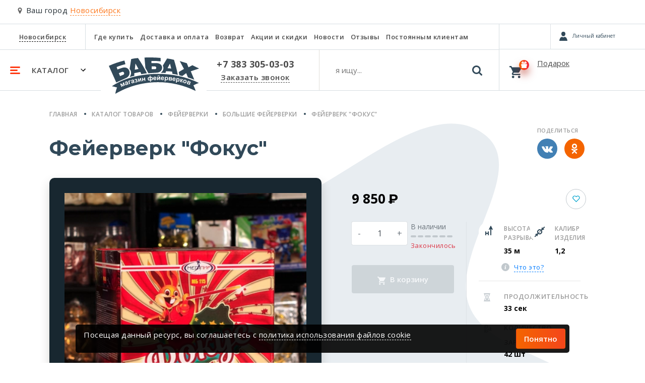

--- FILE ---
content_type: text/html; charset=utf-8
request_url: https://nsk.babah.ru/product/fokus-12kh42-mb115-21-28943/
body_size: 35439
content:








<!DOCTYPE html>
<html lang="ru">
<head>
    <meta charset="UTF-8">
    <meta name="viewport" content="width=device-width, initial-scale=1.0">
    <meta http-equiv="X-UA-Compatible" content="ie=edge">
    <meta name="yandex" content="noyaca" />
    <meta name="robots" content="index, follow" />
    <meta name="referrer" content="strict-origin-when-cross-origin">
    
        
    
    <title>
        Фейерверк &quot;Фокус&quot;, 9850 руб. в Новосибирске
    </title>
    <meta name="description" content="Заказать Фейерверк &quot;Фокус&quot; 9850 руб, в интернет магазине babah.ru, доставка в Новосибирске, звоните +7 383 305-03-03" />
    <meta name="keywords" content="" />
    
        <link rel="canonical" href="https://nsk.babah.ru/product/fokus-12kh42-mb115-21-28943/">
    
    <link type="image/x-icon" rel="shortcut icon" href="/favicon.ico" />
    <link rel="icon" type="image/png" sizes="16x16" href="/static/favicon/favicon-16x16.png">
    <link rel="icon" type="image/png" sizes="32x32" href="/static/favicon/favicon-32x32.png">
    <link rel="icon" type="image/png" sizes="192x192" href="/static/favicon/android-chrome-192x192.png">
    <link rel="icon" type="image/png" sizes="192x192" href="/static/favicon/android-chrome-512x512.png">
    <link rel="apple-touch-icon" sizes="120x120" href="/static/favicon/apple-touch-icon.png">
    <link rel="stylesheet" href="/static/babah24/bs_mobile/css/main.min.css?ver=3">
    <link rel="stylesheet" href="/static/babah24/bs_mobile/css/owl.carousel.min.css">
    <link rel="stylesheet" href="/static/babah24/bs_mobile/css/owl.theme.default.min.css">
    
    <link rel="preload" as="style" onload="this.onload=null;this.rel='stylesheet'" href="/static/babah24/bs_mobile/css/jquery.fancybox.min.css">
    <link href="https://fonts.googleapis.com/css?family=Open+Sans+Condensed:300%7CRoboto+Condensed:700%7CRoboto:400,900&display=swap&subset=cyrillic" rel="stylesheet"> 
    
</head>
<body>
    
    <div class="modal fade" id="chooseNewCity" tabindex="-1" role="dialog" aria-labelledby="chooseNewCity" aria-hidden="true">
    <div class="modal-dialog" role="document"> 
        <div class="modal-content">
            <div class="modal-header">
                <div class="h5 modal-title" id="exampleModalLabel">Выберите ваш город</div>
                <button type="button" class="close" data-dismiss="modal" aria-label="Close">
                    <span aria-hidden="true">&times;</span>
                </button>
            </div>
            <div class="modal-body">
                <div class="custom-form">
                    <input type="text" placeholder="Поиск города" id="choose-city-search">
                </div>
                <div id="choose-city-cities">
                    
                    
                        <div>
                            <a rel="nofollow" href="https://babah24.ru/city_redirect/234?next=/product/fokus-12kh42-mb115-21-28943/" class="service small">Красноярск</a>
                        </div>
                        
                    
                        <div>
                            <a rel="nofollow" href="https://babah.ru/city_redirect/236?next=/product/fokus-12kh42-mb115-21-28943/" class="service small">Москва</a>
                        </div>
                        
                    
                        <div>
                            <a rel="nofollow" href="https://nsk.babah.ru/city_redirect/235?next=/product/fokus-12kh42-mb115-21-28943/" class="service secondary">Новосибирск</a>
                        </div>
                        
                    
                </div>
            </div>
        </div>
    </div>
</div>

    <!-- Call request modal -->
    <div class="modal fade" id="callRequest" tabindex="-1" role="dialog" aria-labelledby="callRequest" aria-hidden="true">
        <div class="modal-dialog" role="document"> 
            <div class="modal-content">
                <div class="modal-header">
                    <div class="h5 modal-title">Заказать звонок</div>
                    <button type="button" class="close" data-dismiss="modal" aria-label="Close">
                        <span aria-hidden="true">&times;</span>
                    </button>
                </div>
                <div class="modal-body">
                    <form name="form_order_callback" method="GET" action="#">
                        <div class="mb-3">Мы перезвоним Вам в течении 5 минут</div>
                        <div class="custom-form phone" data-phonecode="+7">
                            <label for="customInput">Номер телефона</label>
                            <input type="tel" name="phone" id="customInput" placeholder="9XXXXXXXXX" />
                            <span class="info error">123</span>
                        </div>
                        <div id="request-callback-captcha-container" class="smart-captcha mb-4" data-sitekey="ysc1_fz23ZDTJVbW4RaVE0Hdc6Tsy53VSyvHbQF4CE4Xr46c501d0"></div>
                        <div class="custom-checkbox mb-4">
                            <input type="checkbox" name="policy" value="864" id="policy" class="d-none">
                            <label for="policy" class="m-0">
                                Согласен на обработку персональных данных в соответствии с <a href="/info/policies/">Политикой</a> в отношении обработки персональных данных
                                <svg xmlns="http://www.w3.org/2000/svg" width="13" height="10" class="check" viewBox="0 0 13 10">
                                    <path fill="#eee" fill-rule="nonzero" d="M.15 5.5A.54.54 0 0 1 0 5.15c0-.1.05-.25.15-.35l.7-.7c.2-.2.5-.2.7 0l.05.05L4.35 7.1c.1.1.25.1.35 0L11.4.15h.05c.2-.2.5-.2.7 0l.7.7c.2.2.2.5 0 .7l-8 8.3c-.1.1-.2.15-.35.15-.15 0-.25-.05-.35-.15l-3.9-4.2-.1-.15z"></path>
                                </svg>
                            </label>
                        </div>
                        <button class="btn btn-custom mb-3" id="order_callback_submit" type="button" onclick="make_order_callback('callRequest');return false;">Перезвонить мне</button>
                        <!-- <div class="box empty text-secondary p-0 w-100">
                            Заполняя данную форму, Вы подтверждаете свое согласие на обработку персональных данных в соответствии с 
                            <a href="/info/policies/" title="Условиями пользовательского соглашения" target="_blank">Условиями пользовательского соглашения</a>.
                        </div> -->
                    </form>
                </div>
            </div>
        </div>
    </div>
    <!-- No good in stock modal -->
    <div class="modal fade" id="noneGood" tabindex="-1" role="dialog" aria-labelledby="noneGood" aria-hidden="true">
        <div class="modal-dialog" role="document"> 
            <div class="modal-content">
                <div class="modal-header">
                    <div class="h5 modal-title">Товара нет в наличии</div>
                    <button type="button" class="close" data-dismiss="modal" aria-label="Close">
                        <span aria-hidden="true">&times;</span>
                    </button>
                </div>
                <div class="modal-body">
                    <p>Товара нет в наличии</p>
                </div>
            </div>
        </div>
    </div>
    <!-- One click buy modal -->
    <div class="modal fade" id="oneClickBuy" tabindex="-1" role="dialog" aria-labelledby="oneClickBuy" aria-hidden="true">
        <div class="modal-dialog" role="document"> 
            <div class="modal-content">
                <div class="modal-header">
                    <div class="h5 modal-title">Купить в один клик</div>
                    <button type="button" class="close" data-dismiss="modal" aria-label="Close">
                        <span aria-hidden="true">&times;</span>
                    </button>
                </div>
                <div class="modal-body">
                    В <a href="/cart/" title="корзине" class="service secondary m-0">корзине</a> <span id="oneClickBuy-count">0 товара</span> на сумму <span id="oneClickBuy-total">0</span> &#x20bd;
                </div>
                <div class="modal-footer">
                    <button type="button" class="btn btn-custom outline" data-dismiss="modal">Продолжить покупки</button>
                    <a href="/cart/" title="Оформить заказ" class="btn btn-custom">Оформить заказ</a>
                    
                </div>
            </div>
        </div>
    </div>
    <!-- City -->
    <!--if 'city_name_lat' not in request.session-->
    
        <div class="choose-city choose-city__mobile">
            <svg xmlns="http://www.w3.org/2000/svg" viewBox="0 0 28 42">
                <path fill="#636363" fill-rule="nonzero" d="M23.899 4.101C21.164 1.367 17.865 0 14 0c-3.865 0-7.164 1.367-9.898 4.101C1.367 6.836 0 10.135 0 14c0 1.987.3 3.618.902 4.895l9.98 21.164a3.15 3.15 0 0 0 1.272 1.421c.575.347 1.19.52 1.846.52.657 0 1.272-.173 1.846-.52a3.317 3.317 0 0 0 1.299-1.42l9.952-21.165C27.7 17.618 28 15.987 28 14c0-3.865-1.367-7.164-4.101-9.899zm-4.95 14.848C17.582 20.316 15.933 21 14 21c-1.932 0-3.582-.683-4.95-2.05C7.684 17.582 7 15.932 7 14c0-1.931.683-3.581 2.05-4.948C10.419 7.684 12.069 7 14 7c1.933 0 3.582.684 4.95 2.05C20.315 10.419 21 12.069 21 14c0 1.932-.684 3.582-2.05 4.95z"/>
            </svg>
            Ваш город <span class="choose-city-name" data-toggle="modal" data-target="#chooseNewCity">Новосибирск</span>
        </div>
    
    
        







<header id="navigation">
  <div class="navigation-main">
    <nav class="nav-top">
      <ul itemscope itemtype="http://schema.org/SiteNavigationElement">
        <li class="places">
          <span>
            <a href="javascript:void(0);" data-toggle="modal" data-target="#chooseNewCity"
              title="Новосибирск">Новосибирск</a>
          </span>
        </li>
        <li itemprop="name"><a itemprop="url" href="/contacts/" title="Где купить">Где купить</a></li>
        <li itemprop="name"><a itemprop="url" href="/oplata-dostavka/" title="Доставка и оплата">Доставка и оплата</a>
        </li>
        <li itemprop="name"><a itemprop="url" href="/garanty/" title="Возврат">Возврат</a></li>
        
        <li itemprop="name"><a itemprop="url" href="/promo/" title="Акции и скидки">Акции и
            скидки</a></li>
        <li itemprop="name"><a itemprop="url" href="/news/" title="Новости">Новости</a></li>
        
        
        <li itemprop="name"><a itemprop="url" href="/reviews/" title="Отзывы">Отзывы</a>
        </li>
        <li itemprop="name"><a itemprop="url" href="/info/club/" title="Постоянным клиентам">Постоянным клиентам</a>
        </li>
      </ul>
    </nav>
    <div class="navbar-custom">
      <ul>
        <li class="category">
          <a href="javascript:void(0)" title="Каталог">
            <svg xmlns='http://www.w3.org/2000/svg' width='20' height='15' class="category_gambrger"
              viewBox='0 0 20 15'>
              <path fill='#ff3b14' fill-rule='evenodd'
                d='M1.5 0h17a1.5 1.5 0 0 1 0 3h-17a1.5 1.5 0 0 1 0-3zm0 6h12a1.5 1.5 0 0 1 0 3h-12a1.5 1.5 0 0 1 0-3zm0 6h17a1.5 1.5 0 0 1 0 3h-17a1.5 1.5 0 0 1 0-3z' />
            </svg>
            <span>Каталог</span>
            <svg xmlns='http://www.w3.org/2000/svg' width='10' height='6' class="category_chevron" viewBox='0 0 10 6'>
              <path fill='#000' fill-rule='evenodd' d='M1 0L0 1l5 5 5-5-1-1-4.03 4z' />
            </svg>
          </a>
        </li>
        <li class="brand">
          <a href="/" title="Главная">
            <svg xmlns="http://www.w3.org/2000/svg" width="179" height="73" viewBox="0 0 179 73"
              aria-label="Логотип - Бабах">
              <title>Логотип "Бабах"</title>
              <path fill="#314959" fill-rule="evenodd"
                d="M14.7 49.611L0 16.7c9.749-4.576 20.163-7.883 30.89-10.592l2 7.26c-5.94 1.443-11.782 3.245-17.457 5.664l1.666 4.797 8.727-2.998c15.213-5.463 21.165 13.791 8.461 19.987L14.7 49.61zm5.13-18.488l6.73-2.598c3.82-.75 4.967 4.074 2.664 5.596l-6.962 2.832-2.432-5.83zm21.493 7.755c2.754-4 4.573-10.125-.074-16.083l3.065-19.587c4.485-1.169 9.017-1.807 13.59-1.998 7.618 11.43 13.48 21.479 17.723 30.246-4.19.394-7.892.983-11.193 1.732l-1.866-4.397-12.124 2.398v5.33c-3.07.524-6.092 1.456-9.121 2.359zM58.87 22.895l-6.063-10.793-1.265 12.125 7.328-1.332zm13.724-1.933L70.731.174c10.864-.283 21.647-.347 31.978.801v6.796a123.6 123.6 0 0 0-18.122-.799v4.263h10.26c15.257.355 13.725 18.633 0 19.055-6.168.319-11.551.715-16.388 1.166-1.898-3.726-3.832-7.302-5.864-10.494zm12.358-3.231v5.63h7.03c2.532-.034 2.965-5.097 0-5.497l-7.03-.133zm18.122 12.692c3.22-2.204 7.387-7.541 3.998-14.123L115.6 2.042c4.75.634 9.373 1.453 13.724 2.665 3.131 10.164 5.709 20.17 7.595 29.98a56.66 56.66 0 0 0-10.66-2.131l-.824-4.506c-3.998-.384-7.836-.758-11.834-.74l-1.199 3.447c-3.056-.12-6.162-.459-9.328-.334zm20.728-8.303l-2.532-9.96-4.817 9.148c2.518.041 4.963.327 7.349.812zm25.283.698l-8.362-15.656 14.058 4.298 3.232 8.128 7.794-4.197L179 21.92l-16.423 5.53 6.995 16.689c-4.177-1.768-8.37-3.129-12.591-4.497l-3.432-8.561-7.761 5.796c-1.749-.605-3.86-.983-5.897-1.433l-1.198-6.562 10.393-6.064zM16.272 59.627a97.052 97.052 0 0 0-10.094-2.532c37.83-26.514 113.969-35.552 172.421-6.529-3.729 1.503-7.582 2.916-10.792 4.797 1.968 3.854 3.493 7.56 4.397 11.06C118.55 40.357 59.299 44.805 12.84 72.173c.67-4.269 1.785-8.457 3.432-12.546zm6.29-7.287l2.516 6.143 1.385-.566-1.656-4.045 3.082 3.46 1.395-.57-.169-4.654 1.657 4.044 1.384-.567-2.516-6.144-2.01.824.219 4.91-3.263-3.664-2.024.83zm10.852-2.006c.001-.331.063-.585.19-.76.124-.176.334-.313.63-.416.437-.15.76-.184.966-.102.205.085.363.287.474.61l.057.167c-.254.228-.746.55-1.47.962-.536.309-.931.59-1.184.841a1.749 1.749 0 0 0-.492.882 1.89 1.89 0 0 0 .071 1.035c.184.536.524.916 1.015 1.137.491.223 1.06.223 1.703.002.365-.126.683-.314.958-.564.274-.25.505-.563.692-.938.022.026.064.084.125.174.136.191.245.334.325.428l1.645-.566a3.771 3.771 0 0 1-.586-.738c-.142-.245-.309-.643-.498-1.193l-.642-1.944c-.25-.721-.494-1.19-.734-1.409-.24-.219-.573-.352-.995-.404-.422-.05-1.005.053-1.745.308-.814.28-1.377.64-1.69 1.077-.312.436-.447.99-.406 1.661l1.591-.25zm2.688.576l.114.33c.137.397.208.675.214.83a1.1 1.1 0 0 1-.206.687c-.204.29-.457.487-.755.59a.964.964 0 0 1-.748-.026.866.866 0 0 1-.468-.514c-.08-.235-.04-.467.124-.696.109-.142.378-.343.803-.6.428-.257.735-.458.922-.601zm2.422-4.374l1.84 6.378 1.685-.486-1.447-5.014 2.63-.759-.393-1.365-4.315 1.246zm7.237.114c.034-.33.119-.576.262-.738.14-.163.363-.28.668-.353.45-.107.773-.11.971-.008.196.105.333.321.412.653l.042.172c-.276.202-.797.475-1.557.815-.564.255-.983.496-1.26.722a1.76 1.76 0 0 0-.577.83 1.894 1.894 0 0 0-.027 1.038c.131.551.431.961.898 1.23.469.269 1.033.325 1.696.166.374-.09.71-.246 1.008-.468.297-.223.557-.51.779-.867.02.029.056.09.107.185.117.205.213.357.284.458l1.691-.404a3.73 3.73 0 0 1-.511-.791c-.119-.257-.246-.67-.381-1.235l-.45-1.997c-.178-.743-.377-1.232-.594-1.474-.218-.242-.536-.406-.95-.498-.417-.092-1.005-.045-1.767.137-.837.2-1.433.503-1.786.907s-.542.943-.566 1.615l1.608-.095zm2.62.834l.081.34c.097.408.141.691.132.847-.01.24-.103.458-.272.663-.231.268-.502.44-.808.513a.959.959 0 0 1-.742-.098.857.857 0 0 1-.416-.557c-.058-.242.006-.468.19-.68.122-.131.41-.304.859-.52.45-.214.775-.384.975-.508zm5.422-.75l.293-.063c.326-.07.606-.055.839.045a.709.709 0 0 1 .431.53c.05.23-.003.449-.16.66-.158.21-.396.35-.719.42-.581.126-1.066-.1-1.455-.68l-1.501.626c.607 1.134 1.681 1.534 3.225 1.2.886-.19 1.526-.52 1.918-.985.393-.467.534-.953.425-1.458-.085-.395-.276-.7-.57-.913-.293-.213-.695-.334-1.201-.361.357-.278.605-.548.742-.811.138-.263.17-.562.096-.902-.118-.543-.429-.948-.937-1.213-.507-.268-1.15-.316-1.931-.148-.612.133-1.13.393-1.548.78-.419.387-.641.88-.664 1.478h1.517c.067-.397.18-.663.339-.798.158-.137.351-.228.578-.277.296-.064.538-.025.724.118a.885.885 0 0 1 .346.52.812.812 0 0 1-.07.554.814.814 0 0 1-.32.366c-.127.07-.34.135-.637.199l.24 1.113zm3.884-4.78l1.129 6.543 1.663-.287 1.979-4.637.72 4.17 1.663-.286-1.13-6.542-1.7.293-1.951 4.571-.71-4.112-1.663.287zm7.993-1.33l.866 6.582 1.738-.228-.364-2.765 2.51-.33.365 2.764 1.737-.229-.866-6.582-1.737.229.317 2.41-2.511.33-.318-2.41-1.737.23zm15.26-4.227l.242 3.32a2.413 2.413 0 0 0-.802-.656 1.85 1.85 0 0 0-.936-.17c-.616.046-1.167.414-1.65 1.1-.481.688-.687 1.53-.614 2.523.073 1.003.365 1.818.877 2.445.511.628 1.125.916 1.836.864.323-.023.623-.124.898-.3.276-.176.53-.427.76-.755l.24 3.277 1.747-.128-.24-3.276c.255.29.525.505.808.64.286.136.583.193.893.17.688-.05 1.259-.423 1.713-1.119.455-.696.648-1.523.577-2.484-.07-.956-.355-1.76-.854-2.417-.5-.654-1.103-.956-1.81-.904a2.039 2.039 0 0 0-.989.318 2.166 2.166 0 0 0-.702.789l-.246-3.364-1.749.127zm-.896 3.798c.275-.02.554.124.833.435.28.311.445.831.498 1.558.05.672-.029 1.21-.236 1.615-.206.403-.48.618-.817.643-.334.024-.627-.149-.88-.52-.252-.37-.402-.877-.449-1.52-.046-.637.038-1.158.25-1.565.211-.406.48-.623.8-.646zm4.094-.286c.365-.027.671.158.917.555.244.4.39.9.434 1.501.041.564-.04 1.064-.246 1.495-.206.432-.47.66-.796.684-.328.024-.624-.138-.887-.488-.265-.351-.42-.84-.466-1.467-.045-.627.027-1.156.22-1.592.193-.432.467-.662.824-.688zm8.44 2.908c-.084.336-.217.582-.399.737-.18.156-.408.238-.682.248a1.316 1.316 0 0 1-1.021-.4c-.28-.28-.435-.68-.466-1.2l4.384-.152c-.02-1.347-.328-2.337-.92-2.969-.594-.632-1.383-.931-2.367-.897-.878.03-1.593.367-2.145 1.01-.551.643-.809 1.516-.77 2.616.031.922.277 1.677.735 2.267.579.735 1.446 1.083 2.598 1.043.727-.026 1.328-.215 1.802-.566.472-.354.81-.854 1.013-1.503l-1.762-.234zm.04-1.78l-2.614.09c-.02-.478.087-.864.327-1.152.24-.287.55-.44.931-.453.358-.012.665.11.924.368.258.255.402.638.432 1.147zm3.153-2.85l.104 6.638 1.688-.026 2.671-4.274.066 4.23 1.689-.026-.105-6.637-1.726.027-2.634 4.214-.065-4.172-1.688.026zm4.141-2.738c-.026.294-.125.52-.302.674-.176.155-.435.233-.774.238-.34.005-.602-.065-.784-.214-.18-.148-.287-.37-.322-.664l-.856.013c.058.564.265 1.007.617 1.324.353.316.806.47 1.36.462.552-.009 1-.178 1.342-.505.342-.327.535-.776.575-1.342l-.856.014zm7.761 7.331c-.104.33-.25.568-.441.713-.189.145-.42.215-.696.208a1.316 1.316 0 0 1-.996-.458c-.264-.296-.395-.704-.396-1.225l4.386.1c.057-1.346-.194-2.351-.747-3.016-.556-.666-1.328-1.01-2.312-1.032-.878-.02-1.612.274-2.199.886-.589.609-.895 1.466-.92 2.566-.022.922.18 1.69.603 2.306.535.767 1.381 1.164 2.535 1.19.726.016 1.337-.138 1.83-.461.493-.327.86-.806 1.098-1.442l-1.745-.335zm.143-1.775l-2.615-.06c.005-.48.136-.858.392-1.132.256-.273.575-.407.955-.398.36.008.659.147.903.419.243.27.364.661.365 1.171zm3.446-2.661l-.569 9.141 1.75.109.205-3.315c.306.373.605.642.893.805.289.166.616.258.981.281.771.049 1.445-.217 2.024-.799.578-.581.902-1.424.971-2.532.067-1.077-.149-1.936-.647-2.572-.499-.638-1.133-.98-1.9-1.028a2.433 2.433 0 0 0-2.134.984l.06-.973-1.634-.101zm1.524 3.318c.04-.651.211-1.134.515-1.448a1.337 1.337 0 0 1 1.094-.432c.411.026.746.215 1.001.571.258.355.364.881.32 1.58-.046.746-.213 1.274-.504 1.584-.29.312-.64.454-1.046.429-.421-.026-.77-.227-1.041-.601-.273-.376-.386-.936-.34-1.683zm6.611-2.816l-.683 6.604 4.16.43c.738.076 1.312-.027 1.723-.309.41-.28.643-.679.696-1.192a1.687 1.687 0 0 0-.232-1.042c-.192-.33-.51-.573-.952-.732a1.53 1.53 0 0 0 .86-.465c.242-.25.382-.562.42-.931.06-.577-.091-1.03-.451-1.357-.36-.327-.93-.53-1.715-.61l-3.826-.396zm1.458 2.928l.168-1.628 1.133.117c.58.06.978.161 1.193.303.215.142.309.352.28.632-.031.294-.177.498-.434.611-.259.112-.66.14-1.208.082l-1.132-.117zm-.282 2.736l.173-1.68.9.094c.758.079 1.263.193 1.511.343.251.148.359.384.325.709-.031.311-.168.513-.41.61-.241.098-.612.12-1.112.068l-1.387-.144zm9.846.15c-.136.318-.306.54-.51.665a1.07 1.07 0 0 1-.714.136 1.313 1.313 0 0 1-.944-.556c-.233-.321-.323-.741-.271-1.259l4.354.544c.192-1.334.045-2.36-.439-3.078-.486-.718-1.217-1.138-2.195-1.26-.871-.109-1.631.11-2.278.659-.646.546-1.039 1.368-1.175 2.46-.114.915.008 1.7.368 2.355.454.817 1.255 1.298 2.4 1.44.72.09 1.345-.001 1.869-.273.522-.275.936-.715 1.238-1.324l-1.703-.51zm.322-1.752l-2.596-.324c.055-.476.223-.84.505-1.086.283-.246.613-.347.992-.3a1.2 1.2 0 0 1 .853.509c.216.293.297.694.246 1.201zm3.72-2.212l-1.538 9.028 1.727.295.558-3.274c.264.404.534.703.802.895.27.196.585.323.946.384.762.13 1.46-.062 2.097-.579.638-.516 1.049-1.32 1.235-2.415.182-1.063.06-1.94-.37-2.626-.427-.687-1.022-1.095-1.78-1.224a2.431 2.431 0 0 0-2.226.752l.164-.961-1.614-.275zm1.163 3.461c.11-.643.33-1.105.666-1.385.333-.28.712-.385 1.134-.312.406.069.718.292.935.673.218.381.267.916.15 1.605-.125.737-.348 1.244-.67 1.522a1.266 1.266 0 0 1-1.086.316c-.416-.072-.74-.309-.97-.709-.232-.403-.285-.972-.159-1.71zm6.81-1.981l-1.43 6.483 1.71.378.613-2.773c.252.055.43.152.534.288.105.137.203.414.294.831l.439 2.068 1.842.407-.563-1.998a1.48 1.48 0 0 1-.038-.144c-.199-.875-.553-1.449-1.062-1.718.406-.055.777-.36 1.108-.91.243-.412.44-.648.586-.71.144-.058.442-.036.897.065l.242-1.132c-.318-.092-.54-.152-.671-.18-.425-.095-.786-.08-1.086.04-.302.123-.63.475-.992 1.066-.273.442-.485.72-.633.836-.15.116-.37.159-.663.13l.584-2.65-1.71-.377zm5.231 4.526c-.205.736-.24 1.399-.105 1.987.135.59.432 1.091.888 1.503.459.413.98.701 1.566.864.947.263 1.82.163 2.62-.301.8-.464 1.336-1.18 1.605-2.15.267-.961.178-1.84-.265-2.642-.443-.8-1.147-1.334-2.114-1.603a3.614 3.614 0 0 0-1.814-.055 2.956 2.956 0 0 0-1.512.88 3.582 3.582 0 0 0-.869 1.517zm1.713.573c.177-.634.462-1.08.854-1.333.397-.256.813-.321 1.255-.199.439.123.762.393.966.815.204.42.22.944.046 1.57-.178.644-.465 1.093-.856 1.347a1.47 1.47 0 0 1-1.248.2 1.486 1.486 0 0 1-.973-.816c-.206-.42-.22-.949-.044-1.584zm7.676-1.24l-2.373 6.2 3.906 1.495c.693.265 1.274.314 1.743.15.47-.166.797-.49.982-.972.13-.342.146-.698.047-1.066-.1-.37-.345-.687-.73-.955.336.03.654-.045.951-.225.3-.18.515-.445.647-.791.208-.542.18-1.018-.083-1.427-.263-.41-.762-.753-1.499-1.035l-3.591-1.375zm.648 3.206l.585-1.529 1.063.407c.547.208.904.41 1.074.602.17.193.207.42.106.683-.106.276-.3.435-.577.477-.279.042-.673-.037-1.187-.233l-1.064-.407zm-.983 2.568l.603-1.576.845.323c.712.273 1.17.514 1.371.723.203.208.247.465.13.769-.112.293-.296.453-.555.484-.258.031-.622-.044-1.092-.224l-1.302-.499z" />
            </svg>
          </a>
        </li>
        <li class="phone">
          <span>
            <a href="tel:+73833050303" title="+7 383 305-03-03">+7 383 305-03-03</a>
          </span>
          <a href="javascript:void(0)" title="Заказать звонок" data-toggle="modal" data-target="#callRequest">Заказать
            звонок</a>
        </li>
        <li class="search navbar__search">
          <form action="/catalog/search/" method="GET">
            <input type="text" class="search_input navbar__search__input" name="q" autocomplete="off"
              placeholder="я ищу..." />
            <button class="search-btn navbar__search__btn">
              <svg xmlns="http://www.w3.org/2000/svg" width="20" height="20" viewBox="0 0 20 20">
                <path fill="#314959" fill-rule="nonzero"
                  d="M19.555 17.38l-4.122-4.122c.993-1.435 1.49-3.034 1.49-4.796a8.312 8.312 0 0 0-.667-3.288 8.457 8.457 0 0 0-1.803-2.704A8.459 8.459 0 0 0 11.75.667 8.316 8.316 0 0 0 8.462 0a8.313 8.313 0 0 0-3.288.667A8.458 8.458 0 0 0 2.47 2.47 8.46 8.46 0 0 0 .667 5.174 8.315 8.315 0 0 0 0 8.462c0 1.146.222 2.241.667 3.287a8.457 8.457 0 0 0 1.803 2.704 8.46 8.46 0 0 0 2.704 1.803 8.315 8.315 0 0 0 3.288.667c1.763 0 3.361-.497 4.795-1.49l4.123 4.11c.289.305.649.457 1.082.457.416 0 .777-.152 1.081-.457.305-.304.457-.665.457-1.081 0-.425-.148-.786-.445-1.082zm-7.17-4.995C11.31 13.462 10.015 14 8.5 14c-1.514 0-2.81-.538-3.886-1.615C3.538 11.31 3 10.015 3 8.5c0-1.514.538-2.81 1.614-3.886C5.691 3.538 6.986 3 8.5 3c1.514 0 2.81.538 3.885 1.614C13.462 5.691 14 6.986 14 8.5c0 1.514-.538 2.81-1.615 3.885z" />
              </svg>
            </button>
            <div class="navbar__search__close"></div>
          </form>
          <div class="search-hits" style="display: none;">
            <div class="search-hits_results" style="display: none;"></div>
            <div class="search-hits_noresults" style="display: none;">Ничего не найдено</div>
            <div class="search-hits_loading" style="display: none;">
              <div class="lds-ellipsis">
                <div></div>
                <div></div>
                <div></div>
                <div></div>
              </div>
            </div>
          </div>
        </li>
      </ul>
    </div>
  </div>
  <div class="icons">
    <div class="d-flex compare-personal">
      <a href="/compare/list/" rel="nofollow" title="Избранное" class="compare"
        style="visibility: visible" id="compare_top_ajax"
        data-compareapp-ajax-url="/compare/top/ajax/"></a>
      
      <a id="buyerlink_top" class="buyerLink d-none" href="#">
        <span class="buyerInfo"></span>
        <span class="buyerNotAuth"></span>
      </a>
      <span class="buyerExit d-flex justify-content-center align-items-center"></span>
      
    </div>
    <div class="basket loading" id="basket">
      <a href="/cart/" title="Корзина"></a>
      <span class="basket">
        <svg xmlns="http://www.w3.org/2000/svg" width="24" height="24" class="basket-icon" viewBox="0 0 24 24">
          <path fill="#000" fill-rule="nonzero"
            d="M7.2 19.2c-1.32 0-2.4 1.08-2.4 2.4 0 1.32 1.08 2.4 2.4 2.4 1.32 0 2.4-1.08 2.4-2.4 0-1.32-1.08-2.4-2.4-2.4zM0 0v2.4h2.4l4.32 9.12-1.68 2.88c-.12.36-.24.84-.24 1.2 0 1.32 1.08 2.4 2.4 2.4h14.4v-2.4H7.68c-.12 0-.24-.12-.24-.24v-.12l1.08-2.04h8.88c.96 0 1.68-.48 2.04-1.2l4.32-7.8c.24-.24.24-.36.24-.6 0-.72-.48-1.2-1.2-1.2H5.04L3.96 0H0zm19.2 19.2c-1.32 0-2.4 1.08-2.4 2.4 0 1.32 1.08 2.4 2.4 2.4 1.32 0 2.4-1.08 2.4-2.4 0-1.32-1.08-2.4-2.4-2.4z" />
        </svg>
        <span class="badge-custom">
          <svg xmlns="http://www.w3.org/2000/svg" class="present-icon" width="12" height="13" viewBox="0 0 12 13"
            id="basket_gift_icon">
            <path fill="#000" fill-rule="nonzero"
              d="M1 8H0V6.447C0 5.808.48 5.29 1.072 5.29h3.183c-1.49 0-3.633-1.56-3.164-3.216C1.483.691 2.66-.008 3.862 0 5.56.01 6 3.852 6 3.852h.045S6.485.01 8.183 0c1.202-.008 2.379.691 2.77 2.074.47 1.655-1.672 3.216-3.162 3.216h3.137c.592 0 1.072.518 1.072 1.157V8h-1v3.833C11 12.478 10.55 13 9.995 13h-7.99C1.45 13 1 12.478 1 11.833V8zm8-6C7.37 3.06 7 6 7 6c1.956-1.71 2-4 2-4zM3 2s.043 2.29 2 4c0 0-.37-2.94-2-4z" />
          </svg>
          <span id="basket_items_count" style="display:node"></span>
        </span>
      </span>
      <div>
        <div class="text" id="basket_text">Подарок</div>
        <div class="cost" id="basket_total_summ"></div>
      </div>
    </div>
  </div>
  <div class="nav-collapse">
    <div class="nav-collapse-main">
      
      <div class="nav-collapse-personal" id="personal_collapse"></div>
      
      <div class="responsive">
        <ul id="ul-col-1">
          
          
          <li><a href="/catalog/batarei-salyutov/" title="Фейерверки">Фейерверки</a></li>
          
          
          <li><a href="/catalog/festivalnyye-shary/" title="Фестивальные шары">Фестивальные шары</a></li>
          
          
          <li><a href="/catalog/rakety/" title="Ракеты">Ракеты</a></li>
          
          
          <li><a href="/catalog/rimskie-svechi/" title="Римские свечи">Римские свечи</a></li>
          
          
          <li><a href="/catalog/fontany/" title="Фонтаны">Фонтаны</a></li>
          
          
        </ul>
        <ul id="ul-col-2">
          
          <li><a href="/catalog/bengalskiye-ogni/" title="Бенгальские огни">Бенгальские огни</a></li>
          
          
          <li><a href="/catalog/petardy-i-melkie-fejerverki/" title="Петарды и мелкие фейерверки">Петарды и мелкие фейерверки</a></li>
          
          
          <li><a href="/catalog/dymovye-imitacionnye-signalnye/" title="Дымовые, имитационные, сигнальные">Дымовые, имитационные, сигнальные</a></li>
          
          
          <li><a href="/catalog/nebesnye-fonariki/" title="Небесные фонарики">Небесные фонарики</a></li>
          
          
          <li><a href="/catalog/gelievye-shary/" title="Гелиевые шары">Гелиевые шары</a></li>
          
          
        </ul>
        <ul id="ul-col-3">
          
          <li><a href="/catalog/tovary-dlya-prazdnika/" title="Товары для праздника">Товары для праздника</a></li>
          
          
          <li><a href="/catalog/games/" title="Настольные игры">Настольные игры</a></li>
          
          
          <li><a href="/catalog/suvenury/" title="Сувенирная продукция">Сувенирная продукция</a></li>
          
          
        </ul>
        <ul id="ul-col-4">
          
        </ul>
      </div>
    </div>
    <div class="nav-collapse-footer">
      <div class="responsive">
        <div class="row">
          <div class="col-12 col-sm-6 col-md-4">
            <ul>
              <li data-ncollapse="ncoll-1" class="position-relative">
                <a href="javascript:void(0)">Покупателям</a>
                <span class="nav-dropdown ncollapsed"></span>
              </li>
              <li class="ncollapsed-container" id="ncoll-1">
                <ul>
                  <li><a href="/oplata-dostavka">Доставка и оплата</a></li>
                  <li><a href="/promo/">Акции и скидки</a></li>
                  <li><a href="/contacts">Наши магазины</a></li>
                  <li><a href="/contacts">Контакты</a></li>
                  <li><a href="/garanty">Возврат</a></li>
                  
                </ul>
              </li>
            </ul>
          </div>
          <div class="col-12 col-sm-6 col-md-4">
            <ul>
              <li data-ncollapse="ncoll-2" class="position-relative">
                <a href="javascript:void(0)">О компании</a>
                <span class="nav-dropdown ncollapsed"></span>
              </li>
              <li id="ncoll-2" class="ncollapsed-container">
                <ul>
                  <li><a href="/page/o-nas-61/" title="О нас">О нас</a></li>
                  <li><a href="/vacancy/" title="Вакансии">Вакансии</a></li>
                  <li><a href="/news/" title="Новости">Новости</a></li>
                  <li><a href="/grands/" title="Дипломы">Дипломы</a></li>
                  <li><a href="/blog/" title="Блог">Блог</a></li>
                  <li><a href="/info/photoblog/" title="Фотоблог">Фотоблог</a></li>
                  <li><a href="/page/dizain-magazinov-babakh-111/" title="Дизайн магазинов «Бабах»">Дизайн магазинов
                      «Бабах»</a></li>
                  <li><a href="/company/contacts" title="Контактные данные организации">Контактные данные</a></li>
                </ul>
              </li>
            </ul>
          </div>
        </div>
      </div>
    </div>
  </div>
</header>
    
    



    

<section class="content responsive">
    <nav itemscope itemtype="http://schema.org/BreadcrumbList" class="pagebread" aria-label="breadcrumb">
        
            
                <span itemprop="itemListElement" itemscope itemtype="http://schema.org/ListItem">
                    <a itemprop="item" class="pagebread__item" href="/"  title="Главная">
                        <span itemprop="name">Главная</span>
                    </a>
                    <meta itemprop="position" content="1" />
                </span>
            
        
            
                <span itemprop="itemListElement" itemscope itemtype="http://schema.org/ListItem">
                    <a itemprop="item" class="pagebread__item" href="/catalog/"  title="Каталог товаров">
                        <span itemprop="name">Каталог товаров</span>
                    </a>
                    <meta itemprop="position" content="2" />
                </span>
            
        
            
                <span itemprop="itemListElement" itemscope itemtype="http://schema.org/ListItem">
                    <a itemprop="item" class="pagebread__item" href="/catalog/batarei-salyutov/"  title="Фейерверки">
                        <span itemprop="name">Фейерверки</span>
                    </a>
                    <meta itemprop="position" content="3" />
                </span>
            
        
            
                <span itemprop="itemListElement" itemscope itemtype="http://schema.org/ListItem">
                    <a itemprop="item" class="pagebread__item" href="/catalog/bolshie-batarei-salyutov/"  title="Большие фейерверки">
                        <span itemprop="name">Большие фейерверки</span>
                    </a>
                    <meta itemprop="position" content="4" />
                </span>
            
        
            
                <span itemprop="itemListElement" itemscope itemtype="http://schema.org/ListItem">
                    <a itemprop="item" href="#" class="pagebread__item pagebread__item--last" aria-current="page">
                        <span itemprop="name">Фейерверк &quot;Фокус&quot;</span>
                    </a>
                    <meta itemprop="position" content="5" />
                </span>
            
        
    </nav>

    <div itemscope itemtype="http://schema.org/Product">
        
        <meta itemprop="sku" content="172776">
        
            <meta itemprop="brand" content="{&#x27;value&#x27;: &#x27;МЕГАПИР&#x27;, &#x27;landing_page&#x27;: &#x27;/page/torgovaia-marka-megapir-73/&#x27;}" />
        
        
        
            <meta itemprop="image" content="/media/uploads/goodspict/thumb/fokus-12kh42-mb115-21-28943_400_uTYPKBj_1767504258.webp">
        
        

        <div class="row mb-4">
            <div class="col-12 col-md-9 order-2 order-md-1"> 
                <!--<div class="mb-3 d-flex position-relative">-->
                <h1 itemprop="name">Фейерверк &quot;Фокус&quot;</h1>
            </div>
            <div class="col-12 col-md-3 order-1 order-md-2">
                <div class="social social-title">
                    <div>Поделиться</div>
                    <!-- <span class="facebook" data-share="facebook">
                        <svg xmlns="http://www.w3.org/2000/svg" width="10" height="20" viewBox="0 0 15 30">
                            <path fill="#fff" fill-rule="nonzero" d="M14.435 0h-3.599C6.795 0 4.183 2.898 4.183 7.384v3.404H.566a.59.59 0 0 0-.566.61v4.932a.616.616 0 0 0 .162.429c.106.114.251.18.404.183h3.618v12.446a.616.616 0 0 0 .161.429c.107.114.252.18.405.183h4.72a.59.59 0 0 0 .565-.612V16.942h4.23a.565.565 0 0 0 .404-.183.616.616 0 0 0 .162-.429V11.4a.638.638 0 0 0-.166-.433.545.545 0 0 0-.4-.179h-4.231V7.9c0-1.386.305-2.087 1.976-2.087h2.424c.153-.002.3-.069.406-.185a.616.616 0 0 0 .16-.431V.617a.616.616 0 0 0-.16-.431.565.565 0 0 0-.405-.186z"></path>
                        </svg>
                    </span> -->
                    <span class="vk" data-share="vk">
                        <svg xmlns="http://www.w3.org/2000/svg" width="22" height="13" viewBox="0 0 33 19">
                            <path fill="#fff" fill-rule="nonzero" d="M31.566 14.816a28.11 28.11 0 0 0-2.324-2.373c-.275-.271-.572-.542-.85-.814a1.172 1.172 0 0 1-.196-1.965c.439-.611.906-1.22 1.356-1.818.412-.542.833-1.095 1.237-1.652l.084-.116a12.607 12.607 0 0 0 2.005-3.499c.175-.42.161-.893-.038-1.301a1.59 1.59 0 0 0-1.147-.626 3.12 3.12 0 0 0-.527-.035h-5.123a1.574 1.574 0 0 0-1.582 1.102 29.666 29.666 0 0 1-.949 2.179 17.91 17.91 0 0 1-2.9 4.444l-.055.058a.96.96 0 0 1-.453.35.213.213 0 0 1-.064-.01 1.372 1.372 0 0 1-.441-1.055V1.829a.496.496 0 0 0 0-.061c.04-.88-.611-1.643-1.496-1.752A.417.417 0 0 0 18.012 0h-5.28a2.129 2.129 0 0 0-1.785.87.8.8 0 0 0-.246.781.824.824 0 0 0 .668.459 1.32 1.32 0 0 1 1.139 1.23c.187 1.36.21 2.736.071 4.101-.021.365-.1.724-.235 1.065a.475.475 0 0 1-.233.288.583.583 0 0 1-.301-.136 4.449 4.449 0 0 1-1.06-1.17 27.544 27.544 0 0 1-3.049-5.635A1.807 1.807 0 0 0 6.016.624C5.173.612 4.408.604 3.68.604c-.796 0-1.534.009-2.254.024C.936.579.456.785.158 1.17c-.225.436-.209.956.044 1.378a56.205 56.205 0 0 0 5.976 10.613 15.005 15.005 0 0 0 4.641 4.323 12.038 12.038 0 0 0 6.123 1.512c.265 0 .538 0 .813-.02a1.693 1.693 0 0 0 1.437-.456c.38-.368.56-.891.486-1.411a4.47 4.47 0 0 1 .436-1.977.534.534 0 0 1 .468-.379c.16.013.312.07.441.163.28.195.533.422.756.678.195.213.388.429.58.645.413.465.848.95 1.299 1.401a4.044 4.044 0 0 0 3.319 1.342h4.685c.465-.032.88-.297 1.1-.703a1.846 1.846 0 0 0-.016-1.763 9.425 9.425 0 0 0-1.18-1.7z"></path>
                        </svg>
                    </span>
                    <span class="ok" data-share="ok">
                        <svg xmlns="http://www.w3.org/2000/svg" width="20" height="20" viewBox="0 0 95.481 95.481">
                            <path fill="#fff" d="M43.041,67.254c-7.402-0.772-14.076-2.595-19.79-7.064c-0.709-0.556-1.441-1.092-2.088-1.713
                                c-2.501-2.402-2.753-5.153-0.774-7.988c1.693-2.426,4.535-3.075,7.489-1.682c0.572,0.27,1.117,0.607,1.639,0.969
                                c10.649,7.317,25.278,7.519,35.967,0.329c1.059-0.812,2.191-1.474,3.503-1.812c2.551-0.655,4.93,0.282,6.299,2.514
                                c1.564,2.549,1.544,5.037-0.383,7.016c-2.956,3.034-6.511,5.229-10.461,6.761c-3.735,1.448-7.826,2.177-11.875,2.661
                                c0.611,0.665,0.899,0.992,1.281,1.376c5.498,5.524,11.02,11.025,16.5,16.566c1.867,1.888,2.257,4.229,1.229,6.425
                                c-1.124,2.4-3.64,3.979-6.107,3.81c-1.563-0.108-2.782-0.886-3.865-1.977c-4.149-4.175-8.376-8.273-12.441-12.527
                                c-1.183-1.237-1.752-1.003-2.796,0.071c-4.174,4.297-8.416,8.528-12.683,12.735c-1.916,1.889-4.196,2.229-6.418,1.15
                                c-2.362-1.145-3.865-3.556-3.749-5.979c0.08-1.639,0.886-2.891,2.011-4.014c5.441-5.433,10.867-10.88,16.295-16.322
                                C42.183,68.197,42.518,67.813,43.041,67.254z"/>
                            <path fill="#fff" d="M47.55,48.329c-13.205-0.045-24.033-10.992-23.956-24.218C23.67,10.739,34.505-0.037,47.84,0
                                c13.362,0.036,24.087,10.967,24.02,24.478C71.792,37.677,60.889,48.375,47.55,48.329z M59.551,24.143
                                c-0.023-6.567-5.253-11.795-11.807-11.801c-6.609-0.007-11.886,5.316-11.835,11.943c0.049,6.542,5.324,11.733,11.896,11.709
                                C54.357,35.971,59.573,30.709,59.551,24.143z"/>
                        </svg>
                    </span>
                </div>
            </div>
        </div>

        
        <div class="good-detail d-block d-lg-flex">
            <div class="good-detail_bg-shape" id="bg-shape" data-animation-path-duration="15500" data-animation-path-easing="easeOutCubic" data-morph-path="M 164.5,192.8 C 175.7,141.8 72.78,88.24 105.6,47.66 143.5,0.9129 223.2,82.47 283.3,79.39 337.1,76.63 401.6,-4.239 438.6,34.87 469.7,67.69 397.7,117.7 394.3,162.8 388,245.5 486.3,339.3 439.3,407.7 387.7,482.7 256.1,489.7 170.9,457.7 109,434.4 43.21,367.8 48.17,301.9 52.16,248.9 153.1,244.7 164.5,192.8 Z">
                <svg class="item__svg" viewBox="0 0 500 500">
                    <clipPath id="clipShape9">
                        <path class="item__clippath" d="M 42.83,227.7 C 58.04,162.6 148.6,142.8 209,113.1 257.1,89.44 320.1,30.73 362.2,63.69 401.6,94.57 329.8,166.3 349.1,212.1 367.3,255.2 453,255.4 457.9,301.8 464.4,362.5 405,452.6 343.6,445.7 281.1,438.6 319.7,305.1 263.6,276.7 210.8,250 142.4,334.1 88.72,309.2 60.22,296 35.75,258 42.83,227.7 Z" />
                    </clipPath>
                    <g clip-path="url(#clipShape9)">
                        <image class="item__img" xlink:href="/static/babah24/bs_mobile/images/bg.jpg" x="0" y="0" height="500px" width="500px" />
                    </g>
                </svg>
            </div>
            <div>
                <div class="product-slide">
                    <div class="product-slide__image">
                        
                        
                        
                            <img 
                                loading="lazy"
                                id="good_detail_img"
                                src="/media/uploads/goodspict/thumb/fokus-12kh42-mb115-21-28943_400_uTYPKBj_1767504258.webp" 
                                alt="Фейерверк &quot;Фокус&quot; - Цена: 9 850 р. - Фото 1"
                            />
                        
                    
                </div>
                <div class="product-slide__thumbs">
                    <div class="product-slide__control product-slide__control--left" style="display: none;">
                        <svg xmlns="http://www.w3.org/2000/svg" xmlns:xlink="http://www.w3.org/1999/xlink" xml:space="preserve" version="1.1" x="0px" y="0px" width="8" height="5" viewBox="0 0 16 9">
                            <path fill="#ffffff" fill-rule="evenodd" d="M2 0L0 1l8 8 8-8-2-1-6 6z"></path>
                        </svg>
                    </div>
                    <div class="product-slide__control product-slide__control--right" style="display: none;">
                        <svg xmlns="http://www.w3.org/2000/svg" xmlns:xlink="http://www.w3.org/1999/xlink" xml:space="preserve" version="1.1" x="0px" y="0px" width="8" height="5" viewBox="0 0 16 9">
                            <path fill="#ffffff" fill-rule="evenodd" d="M2 0L0 1l8 8 8-8-2-1-6 6z"></path>
                        </svg>
                    </div>
                    <ul class="product-slide__list">
                        
                            
                                
                                    <li class="product-slide__list-item">
                                        <div class="product-slide__thumbs-item product-slide__thumbs-item--video">
                                            <a data-fancybox="video" data-type="iframe" data-caption="Фейерверк &quot;Фокус&quot;" href="https://vk.com/video_ext.php?oid=211425896&amp;id=456239830&amp;autoplay=1&autoplay=1" data-good-id="172776">
                                                <svg xmlns="http://www.w3.org/2000/svg" width="20" height="14" viewBox="0 0 30 21">
                                                    <path fill="#f4213d" fill-rule="nonzero" d="M3.462 0h23.076C28.45 0 30 1.567 30 3.5v14c0 1.933-1.55 3.5-3.462 3.5H3.462C1.55 21 0 19.433 0 17.5v-14C0 1.567 1.55 0 3.462 0zM12 6v9l9-4.5L12 6z"/>
                                                </svg>
                                                <span>Видео</span>
                                            </a>
                                        </div>
                                    </li>
                                
                            
                        

                        
                            <li class="product-slide__list-item" data-detail-img="/media/uploads/goodspict/thumb/fokus-12kh42-mb115-21-28943_600_j3Y6NO0_1767504258.webp" id="good_detail_img_2242318">
                                <div class="product-slide__thumbs-item product-slide__thumbs-item--active">
                                    <img
                                        loading="lazy"
                                        src="/media/uploads/goodspict/thumb/fokus-12kh42-mb115-21-28943_60_QrhFlsr_1767504258.webp" 
                                        alt="Фейерверк &quot;Фокус&quot; - Цена: 9 850 р. - Фото 1"
                                    />
                                </div>
                            </li>
                        
                        
                        
                        
                            
                                <li class="product-slide__list-item" data-detail-img="/media/uploads/goodspict/thumb/fokus-12kh42-mb115-21-28943_600_tecvELz_1767504258.webp" id="good_detail_img_2242319">
                                    <div class="product-slide__thumbs-item">
                                        <img
                                            loading="lazy"
                                            src="/media/uploads/goodspict/thumb/fokus-12kh42-mb115-21-28943_60_ZtXjbAj_1767504258.webp" 
                                            alt="Фейерверк &quot;Фокус&quot; - Цена: 9 850 р. - Фото 1"
                                        />
                                    </div>
                                </li>
                            
                                <li class="product-slide__list-item" data-detail-img="/media/uploads/goodspict/thumb/fokus-12kh42-mb115-21-28943_1_600_xCfNAC2_1767504259.webp" id="good_detail_img_2242320">
                                    <div class="product-slide__thumbs-item">
                                        <img
                                            loading="lazy"
                                            src="/media/uploads/goodspict/thumb/fokus-12kh42-mb115-21-28943_1_60_q4srNBL_1767504258.webp" 
                                            alt="Фейерверк &quot;Фокус&quot; - Цена: 9 850 р. - Фото 2"
                                        />
                                    </div>
                                </li>
                            
                                <li class="product-slide__list-item" data-detail-img="/media/uploads/goodspict/thumb/fokus-12kh42-mb115-21-28943_2_600_4Va5eT7_1767504259.webp" id="good_detail_img_2242321">
                                    <div class="product-slide__thumbs-item">
                                        <img
                                            loading="lazy"
                                            src="/media/uploads/goodspict/thumb/fokus-12kh42-mb115-21-28943_2_60_GiOdcgo_1767504259.webp" 
                                            alt="Фейерверк &quot;Фокус&quot; - Цена: 9 850 р. - Фото 3"
                                        />
                                    </div>
                                </li>
                            
                                <li class="product-slide__list-item" data-detail-img="/media/uploads/goodspict/thumb/fokus-12kh42-mb115-21-28943_3_600_A4lcMng_1767504259.webp" id="good_detail_img_2242322">
                                    <div class="product-slide__thumbs-item">
                                        <img
                                            loading="lazy"
                                            src="/media/uploads/goodspict/thumb/fokus-12kh42-mb115-21-28943_3_60_esEZgbO_1767504259.webp" 
                                            alt="Фейерверк &quot;Фокус&quot; - Цена: 9 850 р. - Фото 4"
                                        />
                                    </div>
                                </li>
                            
                                <li class="product-slide__list-item" data-detail-img="/media/uploads/goodspict/thumb/fokus-12kh42-mb115-21-28943_4_600_KzAMFj6_1767504259.webp" id="good_detail_img_2242323">
                                    <div class="product-slide__thumbs-item">
                                        <img
                                            loading="lazy"
                                            src="/media/uploads/goodspict/thumb/fokus-12kh42-mb115-21-28943_4_60_BlDbG0s_1767504259.webp" 
                                            alt="Фейерверк &quot;Фокус&quot; - Цена: 9 850 р. - Фото 5"
                                        />
                                    </div>
                                </li>
                            
                                <li class="product-slide__list-item" data-detail-img="/media/uploads/goodspict/thumb/fokus-12kh42-mb115-21-28943_5_600_odPH6oP_1767504259.webp" id="good_detail_img_2242324">
                                    <div class="product-slide__thumbs-item">
                                        <img
                                            loading="lazy"
                                            src="/media/uploads/goodspict/thumb/fokus-12kh42-mb115-21-28943_5_60_z9KG0Aj_1767504259.webp" 
                                            alt="Фейерверк &quot;Фокус&quot; - Цена: 9 850 р. - Фото 6"
                                        />
                                    </div>
                                </li>
                            
                            
                            
                                
                                    <li>
                                        <div class="text-center">
                                            <span class="dashed">
                                                <a href="/media/uploads/goodspict/thumb/fokus-12kh42-mb115-21-28943_200_YATQxBG_1767504258.webp" data-fancybox="gallery-1" data-caption="Фейерверк &quot;Фокус&quot;">Все 6</a>
                                            </span>
                                        </div>
                                    </li>
                                
                            
                            
                        
                        
                    </ul>
                    <div class="d-none">
                        
                            
                                
                            
                                
                                    <a
                                        href="/media/uploads/goodspict/thumb/fokus-12kh42-mb115-21-28943_1_200_DKrSTKY_1767504259.webp" 
                                        data-fancybox="gallery-1" 
                                        data-caption="Фейерверк &quot;Фокус&quot; - Цена: 9 850 р. - Фото 2"></a>
                                
                            
                                
                                    <a
                                        href="/media/uploads/goodspict/thumb/fokus-12kh42-mb115-21-28943_2_200_Bopwmz1_1767504259.webp" 
                                        data-fancybox="gallery-1" 
                                        data-caption="Фейерверк &quot;Фокус&quot; - Цена: 9 850 р. - Фото 3"></a>
                                
                            
                                
                                    <a
                                        href="/media/uploads/goodspict/thumb/fokus-12kh42-mb115-21-28943_3_200_e89cGsX_1767504259.webp" 
                                        data-fancybox="gallery-1" 
                                        data-caption="Фейерверк &quot;Фокус&quot; - Цена: 9 850 р. - Фото 4"></a>
                                
                            
                                
                                    <a
                                        href="/media/uploads/goodspict/thumb/fokus-12kh42-mb115-21-28943_4_200_IC8lgvr_1767504259.webp" 
                                        data-fancybox="gallery-1" 
                                        data-caption="Фейерверк &quot;Фокус&quot; - Цена: 9 850 р. - Фото 5"></a>
                                
                            
                                
                                    <a
                                        href="/media/uploads/goodspict/thumb/fokus-12kh42-mb115-21-28943_5_200_Slgkd9B_1767504259.webp" 
                                        data-fancybox="gallery-1" 
                                        data-caption="Фейерверк &quot;Фокус&quot; - Цена: 9 850 р. - Фото 6"></a>
                                
                            
                        
                    </div>
                    
                </div>
            </div>
            
        </div>
        <div class="desc">
            <form action="/store/cart/add/172776/" method="GET" enctype="multipart/form-data" role="form" id="addtostore172776">
                <div class="row">
                    <div class="col-12 pr-3 pr-md-1">
                        <div class="mb-4 d-flex justify-content-between align-items-center">
                            <div class="d-flex align-items-center">
                            <div itemprop="offers" itemscope itemtype="http://schema.org/Offer">
                                <span itemprop="hasMerchantReturnPolicy" itemscope itemtype="http://schema.org/MerchantReturnPolicy">
                                    <meta itemprop="inStoreReturnsOffered" content="true" />
                                    <meta itemprop="itemDefectReturnFees" content="FreeReturn" />
                                    <meta itemprop="merchantReturnDays" content="30" />
                                    <meta itemprop="merchantReturnLink" content="https://babah24.ru/garanty" />
                                    <meta itemprop="refundType" content="ExchangeRefund" />
                                    <meta itemprop="returnFees" content="FreeReturn" />
                                    <meta itemprop="returnMethod" content="ReturnInStore" />
                                </span>
                                
                            
                            
                            
                                <meta itemprop="availability" content="http://schema.org/OutOfStock">
                            
                            
                            
                                <span itemprop="priceCurrency" content="RUB">
                                    
                                        <span 
                                            class="price d-inline-block"
                                            itemprop="price" 
                                            content="9850" 
                                            data-product-price-id="172776" 
                                            data-price-value="9 850" 
                                            data-price-noprop="9 850"
                                        >9 850</span>
                                    
                                    <span 
                                    ></span>
                                </span>
                            </div>
                                
                            </div>
                            <a rel="nofollow" href="/compare/add/172776/" data-state="none" onclick="toggle_compare(this, 172776); return false;" class="service compare float-right" title="Избранное">
                                <svg xmlns="http://www.w3.org/2000/svg" width="19" height="19" viewBox="0 0 24 24" fill="none" stroke="currentColor" stroke-width="2" stroke-linecap="round" stroke-linejoin="round" class="feather feather-heart">
                                    <path d="M20.84 4.61a5.5 5.5 0 0 0-7.78 0L12 5.67l-1.06-1.06a5.5 5.5 0 0 0-7.78 7.78l1.06 1.06L12 21.23l7.78-7.78 1.06-1.06a5.5 5.5 0 0 0 0-7.78z"></path>
                                </svg>
                            </a>
                        </div>
                    </div>
                    <div class="col-12 col-md-6 col-lg-12 col-xl-6   pr-4">
                        
                        <div class="row">
                            <div class="col-6">
                                
                                <div class="input-group custom-countpicker">
                                    <div class="input-group-prepend">
                                        <button class="btn btn-outline-secondary" type="button" data-counter="item_172776" data-counter-type="-" data-max="">-</button>
                                    </div>
                                    <input type="text" class="form-control" id="item_172776" name="col" value="1"> 
                                    <div class="input-group-append">
                                        <button class="btn btn-outline-secondary" type="button" data-counter="item_172776" data-counter-type="+" data-max="">+</button>
                                    </div>
                                </div>
                            </div>
                            <div class="col-6">
                                <div class="stock-availability">
                                    <div class="mb-3 mt-n2">
                                        <span class="font-weight-normal text-muted">
                                            В наличии
                                        </span>
                                        
                                            <div class="indicator" data-value="0">
                                        
                                            <span id="i-1"></span>
                                            <span id="i-2"></span>
                                            <span id="i-3"></span>
                                            <span id="i-4"></span>
                                            <span id="i-5"></span>
                                            <span id="i-6"></span>
                                        </div>
                                        
                                            <div class="stock-info font-weight-normal text-danger line-height-none">
                                                Закончилось
                                            </div>
                                        
                                        
                                    </div>
                                </div>
                            </div>
                        </div>
                        <div
                            class="mt-3 mb-5"
                            
                        >
                            <button 
                                type="submit" 
                                onclick="addtostore(172776); return false;" 
                                
                                    class="btn btn-custom btn-block medium disabled"
                                    disabled
                                
                            >
                                
                                    <svg xmlns="http://www.w3.org/2000/svg" width="24" height="24" class="basket-icon" viewBox="0 0 24 24">
                                        <path fill="#000" fill-rule="nonzero" d="M7.2 19.2c-1.32 0-2.4 1.08-2.4 2.4 0 1.32 1.08 2.4 2.4 2.4 1.32 0 2.4-1.08 2.4-2.4 0-1.32-1.08-2.4-2.4-2.4zM0 0v2.4h2.4l4.32 9.12-1.68 2.88c-.12.36-.24.84-.24 1.2 0 1.32 1.08 2.4 2.4 2.4h14.4v-2.4H7.68c-.12 0-.24-.12-.24-.24v-.12l1.08-2.04h8.88c.96 0 1.68-.48 2.04-1.2l4.32-7.8c.24-.24.24-.36.24-.6 0-.72-.48-1.2-1.2-1.2H5.04L3.96 0H0zm19.2 19.2c-1.32 0-2.4 1.08-2.4 2.4 0 1.32 1.08 2.4 2.4 2.4 1.32 0 2.4-1.08 2.4-2.4 0-1.32-1.08-2.4-2.4-2.4z"/>
                                    </svg>
                                    В корзину
                                
                            </button>
                            <div class="oneclick text-center mt-3">
                                
                            </div>
                        </div>
                    </div>
                    <div class="col-12 col-md-6 col-lg-12 col-xl-6  border-left  pl-4">
                        
                        
                            <div class="info icon-f">
                                
                                    <div data-code="">
                                        <div class="text-uppercase">
                                            <span class="icon">
                                                <svg xmlns="http://www.w3.org/2000/svg" class="high-icon" width="15" height="19" viewBox="0 0 15 19">
                                                    <path fill="#000" fill-rule="evenodd" d="M12 6.685V18a1 1 0 1 1-2 0V6.685L7.89 7.916c-.472.276-1.065-.156-.841-.613l3.426-7c.198-.404.852-.404 1.05 0l3.426 7c.224.457-.369.889-.841.613L12 6.685zM2 14h3v-2a1 1 0 1 1 2 0v6a1 1 0 1 1-2 0v-2H2v2a1 1 0 1 1-2 0v-6a1 1 0 1 1 2 0v2z"/>
                                                </svg>
                                            </span>
                                            Высота разрыва
                                        </div>
                                        <div class="font-weight-bold">
                                            35 м
                                        </div>
                                    </div>
                                

                                
                                    <div>
                                        <div class="text-uppercase">
                                            <span class="icon">
                                                <svg xmlns="http://www.w3.org/2000/svg" class="calibr-icon" width="22" height="22" viewBox="0 0 22 22">
                                                    <path fill="#000" fill-rule="nonzero" d="M8.554 12.738l4.184-4.184a3 3 0 0 0-4.184 4.184zm4.892-3.476l-4.184 4.184a3 3 0 0 0 4.184-4.184zm.524-2.285l1.636-4.774c.124-.361.667-.276.771.121l.393 1.492 2.715-2.715A1 1 0 1 1 20.9 2.515L18.184 5.23l1.492.393c.397.104.482.647.12.771L15.024 8.03a5.001 5.001 0 0 1-6.993 6.993l-1.636 4.774c-.124.361-.667.276-.771-.121l-.393-1.492-2.715 2.715A1 1 0 1 1 1.1 19.485l2.715-2.715-1.492-.393c-.397-.104-.482-.647-.12-.771l4.773-1.636a5.001 5.001 0 0 1 6.993-6.993z"/>
                                                </svg>
                                            </span>
                                            Калибр изделия
                                        </div>
                                        <div class="font-weight-bold">
                                            
                                                <span>1,2</span>
                                            
                                        </div>
                                    </div>
                                

                                
                                    <div class="w-100 mt-2">
                                        <span class="info-popup info-popup_image dashed"> 
                                            <svg style="left:-25px;top:3px;width:16px;height:16px;position:absolute;" xmlns='http://www.w3.org/2000/svg' width='16' height='16' viewBox='0 0 16 16'><path fill='#c1c8cd' fill-rule='evenodd' d='M8 16A8 8 0 1 1 8 0a8 8 0 0 1 0 16zm1.568-4.768c-.06.029-.16.062-.295.1a1.388 1.388 0 0 1-.366.056c-.229 0-.39-.038-.483-.113-.093-.075-.14-.217-.14-.424 0-.083.015-.205.043-.366.029-.16.061-.304.097-.43l.44-1.562c.043-.144.073-.301.09-.473.015-.172.023-.292.023-.36 0-.33-.115-.597-.346-.803-.231-.206-.56-.309-.986-.309-.236 0-.487.042-.752.127a11.19 11.19 0 0 0-.832.303l-.118.483c.086-.032.189-.066.308-.102.12-.035.238-.053.352-.053.233 0 .39.04.473.118.082.079.123.218.123.419 0 .11-.013.233-.04.368-.027.134-.06.276-.1.427l-.44 1.568c-.039.165-.068.312-.086.443-.017.13-.026.259-.026.384 0 .322.119.588.357.798.238.21.572.314 1.001.314.28 0 .525-.037.736-.11a23.4 23.4 0 0 0 .849-.32l.118-.483zm.113-6.558a.924.924 0 0 0-.309-.698 1.048 1.048 0 0 0-.744-.29c-.29 0-.539.096-.746.29a.92.92 0 0 0-.312.698c0 .272.104.504.312.695.207.192.456.288.746.288s.538-.096.744-.288a.915.915 0 0 0 .309-.695z'/></svg>
                                            <small>Что это?</small>
                                            <img loading="lazy" src="/static/babah24/bs_mobile/images/gap_height/15.png" class="p-1" alt="Высота разрыва фейерверка" />
                                        </span>
                                    </div>
                                
                            </div>
                            <hr>
                            
                                <div class="props-info">
                                    <div data-code="" class="props-info__box">
                                        <span class="props-info__icon">
                                            <svg xmlns="http://www.w3.org/2000/svg" width="13" height="16" viewBox="0 0 13 16">
                                                <path fill="#000" fill-rule="nonzero" d="M12.333 14.545c.368 0 .667.326.667.727 0 .402-.298.728-.667.728H.667C.298 16 0 15.674 0 15.272c0-.401.298-.727.667-.727h.199c.23-2.83 1.748-5.002 2.929-6.545-1.181-1.542-2.7-3.715-2.929-6.545h-.2C.299 1.455 0 1.129 0 .727 0 .326.298 0 .667 0h11.666c.369 0 .667.325.667.727 0 .402-.298.728-.667.728h-.199c-.23 2.83-1.748 5.002-2.93 6.545 1.181 1.543 2.7 3.716 2.93 6.545h.199zM6.08 6.75c0-.293-.175-.58-.492-.804-.704-.5-1.23-1.042-1.565-1.61-.045-.077-.026-.162.053-.229A.545.545 0 0 1 4.42 4h4.16c.137 0 .264.04.343.106.079.067.098.152.053.229-.334.568-.861 1.11-1.565 1.61-.317.225-.491.51-.491.804 0 .138-.188.251-.42.251-.23 0-.419-.112-.419-.25zm.646 1.596c0 .498.196.99.552 1.39.76.852 1.33 1.778 1.692 2.75a.504.504 0 0 1-.002.344c-.04.106-.115.171-.196.171H4.227c-.08 0-.155-.065-.196-.171a.5.5 0 0 1-.002-.343c.362-.973.932-1.9 1.692-2.752.356-.399.552-.891.552-1.39 0-.19.102-.344.227-.344s.227.154.227.345zm-4.525 5.382h8.595c-.25-2.237-1.774-3.96-2.912-5.247l-.061-.069a.614.614 0 0 1 0-.82l.06-.07c1.139-1.287 2.663-3.01 2.913-5.247H2.202c.25 2.237 1.775 3.96 2.914 5.248l.06.068c.21.238.21.584 0 .821l-.06.069c-1.14 1.287-2.663 3.01-2.914 5.247z"></path>
                                            </svg>
                                        </span>
                                        <div class="text-uppercase">
                                            Продолжительность
                                            
                                        </div>
                                        <div class="font-weight-bold">33 сек</div>
                                    </div>
                                </div>
                            
                            
                                <div class="props-info">
                                    <div data-code="KOL_RAZ" class="props-info__box">
                                        
                                            <span class="props-info__icon">
                                                <svg xmlns="http://www.w3.org/2000/svg" width="16" height="16" viewBox="0 0 16 16">
                                                    <path fill="#000" fill-rule="nonzero" d="M5.673 9.035c.44 1.768 1.703 3.181 3.304 3.734C8.492 14.637 6.918 16 5.033 16H.456a.457.457 0 0 1-.43-.326.518.518 0 0 1 .147-.553l1.39-1.206a4.538 4.538 0 0 1-.649-2.36c0-.92.265-1.77.714-2.47h3.39a.444.444 0 0 0-.309.144l-.915.988a.522.522 0 0 0 0 .699.434.434 0 0 0 .647 0l.134-.145v2.265h-.458c-.253 0-.457.221-.457.494s.204.494.457.494h1.83c.254 0 .459-.22.459-.494 0-.273-.205-.494-.458-.494h-.452V9.578a.5.5 0 0 0-.288-.456.422.422 0 0 0-.163-.038c.215 0 .422-.02.628-.049zM8.01 1.379c.615.756.99 1.605.99 2.6 0 2.127-1.727 4.037-4.05 4.037H.448a.446.446 0 0 1-.423-.291.437.437 0 0 1 .144-.495l1.368-1.08a3.833 3.833 0 0 1-.639-2.136C.883 1.824 2.721 0 4.949 0c1.949 0 2.999 1.349 3.06 1.38zM6.3 4.863c0-.332-.127-.642-.351-.884a1.299 1.299 0 0 0-.045-1.822c-.508-.501-1.402-.5-1.909 0-.255.25-.396.583-.396.938 0 .244.202.442.45.442.25 0 .45-.198.45-.442 0-.119.047-.23.133-.313a.466.466 0 0 1 .636 0 .433.433 0 0 1 0 .626.45.45 0 0 1-.319.129.446.446 0 0 0-.45.442c0 .244.202.442.45.442a.45.45 0 0 1 .45.442c0 .118-.046.23-.132.313a.466.466 0 0 1-.636-.001.433.433 0 0 1-.132-.312.446.446 0 0 0-.45-.442.446.446 0 0 0-.45.442c0 .355.14.688.395.937.255.251.594.39.955.39.362 0 .701-.139.955-.389.255-.25.396-.583.396-.938zm9.52 6.36a.439.439 0 0 1 .155.499.442.442 0 0 1-.427.303h-4.616c-.527 0-.957-.11-1.383-.25v.01C8.319 11.356 7.355 10.358 7 9.12a4.97 4.97 0 0 0 2.585-1.88.44.44 0 0 0 .437.33.446.446 0 0 0 .455-.445c0-.116.045-.232.136-.312a.463.463 0 0 1 .638 0c.09.08.136.196.136.312a.4.4 0 0 1-.164.33l-.746.56a2.216 2.216 0 0 0-.91 1.782c0 .25.2.445.455.445h1.82a.446.446 0 1 0 0-.89h-1.274c.082-.25.237-.473.455-.633l.746-.552c.314-.227.528-.597.528-1.042a1.32 1.32 0 0 0-.4-.944c-.428-.428-1.147-.5-1.666-.196.155-.481.252-.998.252-1.532 0-.143-.015-.277-.024-.41.234-.033.258-.036.473-.036 2.257 0 4.16 1.8 4.16 4.008 0 .794-.252 1.556-.673 2.174l.328.24 1.074.793z"></path>
                                                </svg>
                                            </span>
                                        
                                        <div class="text-uppercase">Количество зарядов</div>
                                        <div class="font-weight-bold">42 шт</div>
                                    </div>
                                </div>
                            
                                <div class="props-info">
                                    <div data-code="NUMBER_OF_EFFECTS" class="props-info__box">
                                        
                                        <div class="text-uppercase">Количество эффектов</div>
                                        <div class="font-weight-bold">6 </div>
                                    </div>
                                </div>
                            
                        
                    </div>
                </div>
                <div class="custom-collapse mt-3">
                    <div class="custom-collapse-nav">
                        <a href="#" role="button" class="active">Описание</a>
                        <a href="/garanty/" role="button">Возврат товаров</a>
                        
                        
                            <a href="/info/manual/" role="button">Инструкция по запуску</a>
                        
                    </div>
                    <div class="row">
                        <div class="col">
                            <div class="custom-collapse-card" id="collapse-1">
                                <div class="row">
                                    
                                        <div class="col-12">
                                            <div itemprop="description">
                                                Ваш праздник украсят 42 залпов калибром 1.2&quot;(30мм), радуя вас эффектами, среди которых: красный хвост, парчовая корона, лимонный пион, голубой пион; зеленый хвост, пурпурный георгин, зеленый георгин; голубой хвост, пурпурный трещащий кокос; зеленый хвост, голубой пион, лимонное мерцание; серебряный хвост, голубой пион, серебряная ива; красный хвост, красный георгин, красное мерцание, золотой хвост, серебряная трещащая хризантема. Незабываемые 33 секунд впечатляющего пиротехнического шоу!
                                            </div>
                                            
                                        </div> 
                                    
                                    
                                    
                                    
                                    

                                    
                                    

                                    <div class="col-12">
                                        <div class="mt-5">
                                            <div class="d-flex justify-content-between align-items-center">
                                                <span class="reviews__title">Отзывы</span>
                                                <a href="/reviewsapp/add/172776" class="btn btn-custom small">Оставить отзыв</a>
                                            </div>
                                        </div>
                                        <div class="reviews__content mt-4">
                                            
                                                <div class="px-4 py-2 text-secondary text-center">Отзывов нет</div>
                                            
                                        </div>
                                    </div>
                                    

                                </div>
                            </div>
                        </div>
                    </div>
                </div>
            </div>
        </div>
    </div>
</div>


</section>

    <section class="hits-items content goods-slider">
        <div class="goods recommend slide mb-4" style="padding-top: 80px; height: 645px">
            <div class="items owl-carousel owl-theme">
                
                
                    <div class="good">
                        <div class="item">
                            <div>
                                <div class="top">
                                    
                                    
                                        <a data-fancybox data-caption="Фейерверк &quot;Фокстрот&quot;" href="https://www.youtube.com/watch?v=kq7fmuJ7y0A" class="video">
                                            <svg xmlns="http://www.w3.org/2000/svg" width="20" height="14" viewBox="0 0 30 21">
                                                <path fill="#fff" fill-rule="nonzero" d="M3.462 0h23.076C28.45 0 30 1.567 30 3.5v14c0 1.933-1.55 3.5-3.462 3.5H3.462C1.55 21 0 19.433 0 17.5v-14C0 1.567 1.55 0 3.462 0zM12 6v9l9-4.5L12 6z"></path>
                                            </svg>
                                        </a>
                                    
                                </div>
                                <div class="image">
                                    <a href="/product/batareia-saliutov-fokstrot-12144/"></a>
                                    
                                        <a title="Фейерверк &quot;Фокстрот&quot;"  href="/product/batareia-saliutov-fokstrot-12144/">
                                            <img data-src="/media/uploads/goodspict/thumb/batareia-saliutov-fokstrot-12144_12_200_d1fUZhN_1765372312.webp" alt="Фейерверк &quot;Фокстрот&quot;" title="Фейерверк &quot;Фокстрот&quot;">
                                        </a>
                                    
                                </div>
                            </div>
                            <div class="desc">
                                <div class="title">
                                    
                                        <a href="/product/batareia-saliutov-fokstrot-12144/" title="Фейерверк &quot;Фокстрот&quot;">Фейерверк &quot;Фокстрот&quot;</a>
                                    
                                </div>
                                <div>
                                    <span class="price">11 250</span>
                                </div>
                            </div>
                            <div class="order">
                                <form action="/store/cart/add/169728/" method="GET" enctype="multipart/form-data" role="form" id="addtostore169728">
                                    <div class="row no-gutters mb-3">
                                        <div class="col-7">
                                            
                                            <div class="input-group custom-countpicker">
                                                <div class="input-group-prepend">
                                                    <button class="btn btn-outline-secondary" type="button" data-counter="item_169728" data-counter-type="-" data-max="">-</button>
                                                </div>
                                                <input type="text" class="form-control" id="item_169728" name="col" value="1">
                                                <div class="input-group-append">
                                                    <button class="btn btn-outline-secondary" type="button" data-counter="item_169728" data-counter-type="+" data-max="">+</button>
                                                </div>
                                            </div>
                                        </div>
                                        <div class="col-4 pl-2">
                                            <div class="oneclick">
                                                <span class="dashed"  >
                                                    <a 
                                                        href="#"
                                                        
                                                            onclick="addtostore(169728, true); return false;"
                                                        
                                                    >
                                                        Купить в 1 клик
                                                    </a>
                                                </span>
                                            </div>
                                        </div>
                                    </div>
                                    <div
                                        
                                    >                          
                                        <button 
                                            type="submit" 
                                            onclick="addtostore(169728); return false;" 
                                            
                                                class="btn btn-custom btn-block small"
                                            
                                        >
                                            
                                                <svg xmlns="http://www.w3.org/2000/svg" width="24" height="24" class="basket-icon" viewBox="0 0 24 24">
                                                    <path fill="#000" fill-rule="nonzero" d="M7.2 19.2c-1.32 0-2.4 1.08-2.4 2.4 0 1.32 1.08 2.4 2.4 2.4 1.32 0 2.4-1.08 2.4-2.4 0-1.32-1.08-2.4-2.4-2.4zM0 0v2.4h2.4l4.32 9.12-1.68 2.88c-.12.36-.24.84-.24 1.2 0 1.32 1.08 2.4 2.4 2.4h14.4v-2.4H7.68c-.12 0-.24-.12-.24-.24v-.12l1.08-2.04h8.88c.96 0 1.68-.48 2.04-1.2l4.32-7.8c.24-.24.24-.36.24-.6 0-.72-.48-1.2-1.2-1.2H5.04L3.96 0H0zm19.2 19.2c-1.32 0-2.4 1.08-2.4 2.4 0 1.32 1.08 2.4 2.4 2.4 1.32 0 2.4-1.08 2.4-2.4 0-1.32-1.08-2.4-2.4-2.4z"/>
                                                </svg>
                                                В корзину
                                            
                                        </button>
                                    </div>
                                </form>
                            </div> 
                        </div>
                    </div>
                
                    <div class="good">
                        <div class="item">
                            <div>
                                <div class="top">
                                    
                                    
                                        <a data-fancybox data-caption="Фейерверк &quot;Джокер&quot;" href="https://www.youtube.com/watch?v=FKvDppA6dlY" class="video">
                                            <svg xmlns="http://www.w3.org/2000/svg" width="20" height="14" viewBox="0 0 30 21">
                                                <path fill="#fff" fill-rule="nonzero" d="M3.462 0h23.076C28.45 0 30 1.567 30 3.5v14c0 1.933-1.55 3.5-3.462 3.5H3.462C1.55 21 0 19.433 0 17.5v-14C0 1.567 1.55 0 3.462 0zM12 6v9l9-4.5L12 6z"></path>
                                            </svg>
                                        </a>
                                    
                                </div>
                                <div class="image">
                                    <a href="/product/batareia-saliutov-dzhoker-11498/"></a>
                                    
                                        <a title="Фейерверк &quot;Джокер&quot;"  href="/product/batareia-saliutov-dzhoker-11498/">
                                            <img data-src="/media/uploads/goodspict/thumb/batareia-saliutov-dzhoker-11498_8_200_rKwCy2j_1765355607.webp" alt="Фейерверк &quot;Джокер&quot;" title="Фейерверк &quot;Джокер&quot;">
                                        </a>
                                    
                                </div>
                            </div>
                            <div class="desc">
                                <div class="title">
                                    
                                        <a href="/product/batareia-saliutov-dzhoker-11498/" title="Фейерверк &quot;Джокер&quot;">Фейерверк &quot;Джокер&quot;</a>
                                    
                                </div>
                                <div>
                                    <span class="price">6 900</span>
                                </div>
                            </div>
                            <div class="order">
                                <form action="/store/cart/add/169756/" method="GET" enctype="multipart/form-data" role="form" id="addtostore169756">
                                    <div class="row no-gutters mb-3">
                                        <div class="col-7">
                                            
                                            <div class="input-group custom-countpicker">
                                                <div class="input-group-prepend">
                                                    <button class="btn btn-outline-secondary" type="button" data-counter="item_169756" data-counter-type="-" data-max="">-</button>
                                                </div>
                                                <input type="text" class="form-control" id="item_169756" name="col" value="1">
                                                <div class="input-group-append">
                                                    <button class="btn btn-outline-secondary" type="button" data-counter="item_169756" data-counter-type="+" data-max="">+</button>
                                                </div>
                                            </div>
                                        </div>
                                        <div class="col-4 pl-2">
                                            <div class="oneclick">
                                                <span class="dashed"  >
                                                    <a 
                                                        href="#"
                                                        
                                                            onclick="addtostore(169756, true); return false;"
                                                        
                                                    >
                                                        Купить в 1 клик
                                                    </a>
                                                </span>
                                            </div>
                                        </div>
                                    </div>
                                    <div
                                        
                                    >                          
                                        <button 
                                            type="submit" 
                                            onclick="addtostore(169756); return false;" 
                                            
                                                class="btn btn-custom btn-block small"
                                            
                                        >
                                            
                                                <svg xmlns="http://www.w3.org/2000/svg" width="24" height="24" class="basket-icon" viewBox="0 0 24 24">
                                                    <path fill="#000" fill-rule="nonzero" d="M7.2 19.2c-1.32 0-2.4 1.08-2.4 2.4 0 1.32 1.08 2.4 2.4 2.4 1.32 0 2.4-1.08 2.4-2.4 0-1.32-1.08-2.4-2.4-2.4zM0 0v2.4h2.4l4.32 9.12-1.68 2.88c-.12.36-.24.84-.24 1.2 0 1.32 1.08 2.4 2.4 2.4h14.4v-2.4H7.68c-.12 0-.24-.12-.24-.24v-.12l1.08-2.04h8.88c.96 0 1.68-.48 2.04-1.2l4.32-7.8c.24-.24.24-.36.24-.6 0-.72-.48-1.2-1.2-1.2H5.04L3.96 0H0zm19.2 19.2c-1.32 0-2.4 1.08-2.4 2.4 0 1.32 1.08 2.4 2.4 2.4 1.32 0 2.4-1.08 2.4-2.4 0-1.32-1.08-2.4-2.4-2.4z"/>
                                                </svg>
                                                В корзину
                                            
                                        </button>
                                    </div>
                                </form>
                            </div> 
                        </div>
                    </div>
                
                    <div class="good">
                        <div class="item">
                            <div>
                                <div class="top">
                                    
                                    
                                        <a data-fancybox data-caption="Фейерверк &quot;Жар-птица&quot;" href="https://www.youtube.com/watch?v=wOg-QpdJkRs" class="video">
                                            <svg xmlns="http://www.w3.org/2000/svg" width="20" height="14" viewBox="0 0 30 21">
                                                <path fill="#fff" fill-rule="nonzero" d="M3.462 0h23.076C28.45 0 30 1.567 30 3.5v14c0 1.933-1.55 3.5-3.462 3.5H3.462C1.55 21 0 19.433 0 17.5v-14C0 1.567 1.55 0 3.462 0zM12 6v9l9-4.5L12 6z"></path>
                                            </svg>
                                        </a>
                                    
                                </div>
                                <div class="image">
                                    <a href="/product/batareia-saliutov-zhar-ptitsa-11508/"></a>
                                    
                                        <a title="Фейерверк &quot;Жар-птица&quot;"  href="/product/batareia-saliutov-zhar-ptitsa-11508/">
                                            <img data-src="/media/uploads/goodspict/thumb/batareia-saliutov-zhar-ptitsa-11508_12_200_Nuoh1m7_1765355128.webp" alt="Фейерверк &quot;Жар-птица&quot;" title="Фейерверк &quot;Жар-птица&quot;">
                                        </a>
                                    
                                </div>
                            </div>
                            <div class="desc">
                                <div class="title">
                                    
                                        <a href="/product/batareia-saliutov-zhar-ptitsa-11508/" title="Фейерверк &quot;Жар-птица&quot;">Фейерверк &quot;Жар-птица&quot;</a>
                                    
                                </div>
                                <div>
                                    <span class="price">6 900</span>
                                </div>
                            </div>
                            <div class="order">
                                <form action="/store/cart/add/169834/" method="GET" enctype="multipart/form-data" role="form" id="addtostore169834">
                                    <div class="row no-gutters mb-3">
                                        <div class="col-7">
                                            
                                            <div class="input-group custom-countpicker">
                                                <div class="input-group-prepend">
                                                    <button class="btn btn-outline-secondary" type="button" data-counter="item_169834" data-counter-type="-" data-max="">-</button>
                                                </div>
                                                <input type="text" class="form-control" id="item_169834" name="col" value="1">
                                                <div class="input-group-append">
                                                    <button class="btn btn-outline-secondary" type="button" data-counter="item_169834" data-counter-type="+" data-max="">+</button>
                                                </div>
                                            </div>
                                        </div>
                                        <div class="col-4 pl-2">
                                            <div class="oneclick">
                                                <span class="dashed"  >
                                                    <a 
                                                        href="#"
                                                        
                                                            onclick="addtostore(169834, true); return false;"
                                                        
                                                    >
                                                        Купить в 1 клик
                                                    </a>
                                                </span>
                                            </div>
                                        </div>
                                    </div>
                                    <div
                                        
                                    >                          
                                        <button 
                                            type="submit" 
                                            onclick="addtostore(169834); return false;" 
                                            
                                                class="btn btn-custom btn-block small"
                                            
                                        >
                                            
                                                <svg xmlns="http://www.w3.org/2000/svg" width="24" height="24" class="basket-icon" viewBox="0 0 24 24">
                                                    <path fill="#000" fill-rule="nonzero" d="M7.2 19.2c-1.32 0-2.4 1.08-2.4 2.4 0 1.32 1.08 2.4 2.4 2.4 1.32 0 2.4-1.08 2.4-2.4 0-1.32-1.08-2.4-2.4-2.4zM0 0v2.4h2.4l4.32 9.12-1.68 2.88c-.12.36-.24.84-.24 1.2 0 1.32 1.08 2.4 2.4 2.4h14.4v-2.4H7.68c-.12 0-.24-.12-.24-.24v-.12l1.08-2.04h8.88c.96 0 1.68-.48 2.04-1.2l4.32-7.8c.24-.24.24-.36.24-.6 0-.72-.48-1.2-1.2-1.2H5.04L3.96 0H0zm19.2 19.2c-1.32 0-2.4 1.08-2.4 2.4 0 1.32 1.08 2.4 2.4 2.4 1.32 0 2.4-1.08 2.4-2.4 0-1.32-1.08-2.4-2.4-2.4z"/>
                                                </svg>
                                                В корзину
                                            
                                        </button>
                                    </div>
                                </form>
                            </div> 
                        </div>
                    </div>
                
                    <div class="good">
                        <div class="item">
                            <div>
                                <div class="top">
                                    
                                    
                                        <a data-fancybox data-caption="Фейерверк &quot;Заколдованный лес&quot;" href="https://www.youtube.com/watch?v=OJ0MvE4KU1w" class="video">
                                            <svg xmlns="http://www.w3.org/2000/svg" width="20" height="14" viewBox="0 0 30 21">
                                                <path fill="#fff" fill-rule="nonzero" d="M3.462 0h23.076C28.45 0 30 1.567 30 3.5v14c0 1.933-1.55 3.5-3.462 3.5H3.462C1.55 21 0 19.433 0 17.5v-14C0 1.567 1.55 0 3.462 0zM12 6v9l9-4.5L12 6z"></path>
                                            </svg>
                                        </a>
                                    
                                </div>
                                <div class="image">
                                    <a href="/product/batareia-saliutov-zakoldovannyi-les-11514/"></a>
                                    
                                        <a title="Фейерверк &quot;Заколдованный лес&quot;"  href="/product/batareia-saliutov-zakoldovannyi-les-11514/">
                                            <img data-src="/media/uploads/goodspict/thumb/batareia-saliutov-zakoldovannyi-les-11514_8_200_6Y8U1FX_1765355354.webp" alt="Фейерверк &quot;Заколдованный лес&quot;" title="Фейерверк &quot;Заколдованный лес&quot;">
                                        </a>
                                    
                                </div>
                            </div>
                            <div class="desc">
                                <div class="title">
                                    
                                        <a href="/product/batareia-saliutov-zakoldovannyi-les-11514/" title="Фейерверк &quot;Заколдованный лес&quot;">Фейерверк &quot;Заколдованный лес&quot;</a>
                                    
                                </div>
                                <div>
                                    <span class="price">8 000</span>
                                </div>
                            </div>
                            <div class="order">
                                <form action="/store/cart/add/169880/" method="GET" enctype="multipart/form-data" role="form" id="addtostore169880">
                                    <div class="row no-gutters mb-3">
                                        <div class="col-7">
                                            
                                            <div class="input-group custom-countpicker">
                                                <div class="input-group-prepend">
                                                    <button class="btn btn-outline-secondary" type="button" data-counter="item_169880" data-counter-type="-" data-max="">-</button>
                                                </div>
                                                <input type="text" class="form-control" id="item_169880" name="col" value="1">
                                                <div class="input-group-append">
                                                    <button class="btn btn-outline-secondary" type="button" data-counter="item_169880" data-counter-type="+" data-max="">+</button>
                                                </div>
                                            </div>
                                        </div>
                                        <div class="col-4 pl-2">
                                            <div class="oneclick">
                                                <span class="dashed"  >
                                                    <a 
                                                        href="#"
                                                        
                                                            onclick="addtostore(169880, true); return false;"
                                                        
                                                    >
                                                        Купить в 1 клик
                                                    </a>
                                                </span>
                                            </div>
                                        </div>
                                    </div>
                                    <div
                                        
                                    >                          
                                        <button 
                                            type="submit" 
                                            onclick="addtostore(169880); return false;" 
                                            
                                                class="btn btn-custom btn-block small"
                                            
                                        >
                                            
                                                <svg xmlns="http://www.w3.org/2000/svg" width="24" height="24" class="basket-icon" viewBox="0 0 24 24">
                                                    <path fill="#000" fill-rule="nonzero" d="M7.2 19.2c-1.32 0-2.4 1.08-2.4 2.4 0 1.32 1.08 2.4 2.4 2.4 1.32 0 2.4-1.08 2.4-2.4 0-1.32-1.08-2.4-2.4-2.4zM0 0v2.4h2.4l4.32 9.12-1.68 2.88c-.12.36-.24.84-.24 1.2 0 1.32 1.08 2.4 2.4 2.4h14.4v-2.4H7.68c-.12 0-.24-.12-.24-.24v-.12l1.08-2.04h8.88c.96 0 1.68-.48 2.04-1.2l4.32-7.8c.24-.24.24-.36.24-.6 0-.72-.48-1.2-1.2-1.2H5.04L3.96 0H0zm19.2 19.2c-1.32 0-2.4 1.08-2.4 2.4 0 1.32 1.08 2.4 2.4 2.4 1.32 0 2.4-1.08 2.4-2.4 0-1.32-1.08-2.4-2.4-2.4z"/>
                                                </svg>
                                                В корзину
                                            
                                        </button>
                                    </div>
                                </form>
                            </div> 
                        </div>
                    </div>
                
                    <div class="good">
                        <div class="item">
                            <div>
                                <div class="top">
                                    
                                    
                                        <a data-fancybox data-caption="Фейерверк &quot;Царь зверей&quot;" href="https://www.youtube.com/watch?v=5vZyb3OJoG8" class="video">
                                            <svg xmlns="http://www.w3.org/2000/svg" width="20" height="14" viewBox="0 0 30 21">
                                                <path fill="#fff" fill-rule="nonzero" d="M3.462 0h23.076C28.45 0 30 1.567 30 3.5v14c0 1.933-1.55 3.5-3.462 3.5H3.462C1.55 21 0 19.433 0 17.5v-14C0 1.567 1.55 0 3.462 0zM12 6v9l9-4.5L12 6z"></path>
                                            </svg>
                                        </a>
                                    
                                </div>
                                <div class="image">
                                    <a href="/product/batareia-saliutov-tsar-zverei-12215/"></a>
                                    
                                        <a title="Фейерверк &quot;Царь зверей&quot;"  href="/product/batareia-saliutov-tsar-zverei-12215/">
                                            <img data-src="/media/uploads/goodspict/thumb/batareia-saliutov-tsar-zverei-12215_9_200_27z37vG_1765355498.webp" alt="Фейерверк &quot;Царь зверей&quot;" title="Фейерверк &quot;Царь зверей&quot;">
                                        </a>
                                    
                                </div>
                            </div>
                            <div class="desc">
                                <div class="title">
                                    
                                        <a href="/product/batareia-saliutov-tsar-zverei-12215/" title="Фейерверк &quot;Царь зверей&quot;">Фейерверк &quot;Царь зверей&quot;</a>
                                    
                                </div>
                                <div>
                                    <span class="price">15 950</span>
                                </div>
                            </div>
                            <div class="order">
                                <form action="/store/cart/add/170003/" method="GET" enctype="multipart/form-data" role="form" id="addtostore170003">
                                    <div class="row no-gutters mb-3">
                                        <div class="col-7">
                                            
                                            <div class="input-group custom-countpicker">
                                                <div class="input-group-prepend">
                                                    <button class="btn btn-outline-secondary" type="button" data-counter="item_170003" data-counter-type="-" data-max="">-</button>
                                                </div>
                                                <input type="text" class="form-control" id="item_170003" name="col" value="1">
                                                <div class="input-group-append">
                                                    <button class="btn btn-outline-secondary" type="button" data-counter="item_170003" data-counter-type="+" data-max="">+</button>
                                                </div>
                                            </div>
                                        </div>
                                        <div class="col-4 pl-2">
                                            <div class="oneclick">
                                                <span class="dashed"  >
                                                    <a 
                                                        href="#"
                                                        
                                                            onclick="addtostore(170003, true); return false;"
                                                        
                                                    >
                                                        Купить в 1 клик
                                                    </a>
                                                </span>
                                            </div>
                                        </div>
                                    </div>
                                    <div
                                        
                                    >                          
                                        <button 
                                            type="submit" 
                                            onclick="addtostore(170003); return false;" 
                                            
                                                class="btn btn-custom btn-block small"
                                            
                                        >
                                            
                                                <svg xmlns="http://www.w3.org/2000/svg" width="24" height="24" class="basket-icon" viewBox="0 0 24 24">
                                                    <path fill="#000" fill-rule="nonzero" d="M7.2 19.2c-1.32 0-2.4 1.08-2.4 2.4 0 1.32 1.08 2.4 2.4 2.4 1.32 0 2.4-1.08 2.4-2.4 0-1.32-1.08-2.4-2.4-2.4zM0 0v2.4h2.4l4.32 9.12-1.68 2.88c-.12.36-.24.84-.24 1.2 0 1.32 1.08 2.4 2.4 2.4h14.4v-2.4H7.68c-.12 0-.24-.12-.24-.24v-.12l1.08-2.04h8.88c.96 0 1.68-.48 2.04-1.2l4.32-7.8c.24-.24.24-.36.24-.6 0-.72-.48-1.2-1.2-1.2H5.04L3.96 0H0zm19.2 19.2c-1.32 0-2.4 1.08-2.4 2.4 0 1.32 1.08 2.4 2.4 2.4 1.32 0 2.4-1.08 2.4-2.4 0-1.32-1.08-2.4-2.4-2.4z"/>
                                                </svg>
                                                В корзину
                                            
                                        </button>
                                    </div>
                                </form>
                            </div> 
                        </div>
                    </div>
                
                    <div class="good">
                        <div class="item">
                            <div>
                                <div class="top">
                                    
                                    
                                        <a data-fancybox data-caption="Фейерверк &quot;Зоо&quot;" href="https://www.youtube.com/watch?v=ZyPCLDigfk8" class="video">
                                            <svg xmlns="http://www.w3.org/2000/svg" width="20" height="14" viewBox="0 0 30 21">
                                                <path fill="#fff" fill-rule="nonzero" d="M3.462 0h23.076C28.45 0 30 1.567 30 3.5v14c0 1.933-1.55 3.5-3.462 3.5H3.462C1.55 21 0 19.433 0 17.5v-14C0 1.567 1.55 0 3.462 0zM12 6v9l9-4.5L12 6z"></path>
                                            </svg>
                                        </a>
                                    
                                </div>
                                <div class="image">
                                    <a href="/product/batareia-saliutov-zoo-11530/"></a>
                                    
                                        <a title="Фейерверк &quot;Зоо&quot;"  href="/product/batareia-saliutov-zoo-11530/">
                                            <img data-src="/media/uploads/goodspict/thumb/batareia-saliutov-zoo-11530_9_200_gNCvIJ3_1765356201.webp" alt="Фейерверк &quot;Зоо&quot;" title="Фейерверк &quot;Зоо&quot;">
                                        </a>
                                    
                                </div>
                            </div>
                            <div class="desc">
                                <div class="title">
                                    
                                        <a href="/product/batareia-saliutov-zoo-11530/" title="Фейерверк &quot;Зоо&quot;">Фейерверк &quot;Зоо&quot;</a>
                                    
                                </div>
                                <div>
                                    <span class="price">15 950</span>
                                </div>
                            </div>
                            <div class="order">
                                <form action="/store/cart/add/170009/" method="GET" enctype="multipart/form-data" role="form" id="addtostore170009">
                                    <div class="row no-gutters mb-3">
                                        <div class="col-7">
                                            
                                            <div class="input-group custom-countpicker">
                                                <div class="input-group-prepend">
                                                    <button class="btn btn-outline-secondary" type="button" data-counter="item_170009" data-counter-type="-" data-max="">-</button>
                                                </div>
                                                <input type="text" class="form-control" id="item_170009" name="col" value="1">
                                                <div class="input-group-append">
                                                    <button class="btn btn-outline-secondary" type="button" data-counter="item_170009" data-counter-type="+" data-max="">+</button>
                                                </div>
                                            </div>
                                        </div>
                                        <div class="col-4 pl-2">
                                            <div class="oneclick">
                                                <span class="dashed"  >
                                                    <a 
                                                        href="#"
                                                        
                                                            onclick="addtostore(170009, true); return false;"
                                                        
                                                    >
                                                        Купить в 1 клик
                                                    </a>
                                                </span>
                                            </div>
                                        </div>
                                    </div>
                                    <div
                                        
                                    >                          
                                        <button 
                                            type="submit" 
                                            onclick="addtostore(170009); return false;" 
                                            
                                                class="btn btn-custom btn-block small"
                                            
                                        >
                                            
                                                <svg xmlns="http://www.w3.org/2000/svg" width="24" height="24" class="basket-icon" viewBox="0 0 24 24">
                                                    <path fill="#000" fill-rule="nonzero" d="M7.2 19.2c-1.32 0-2.4 1.08-2.4 2.4 0 1.32 1.08 2.4 2.4 2.4 1.32 0 2.4-1.08 2.4-2.4 0-1.32-1.08-2.4-2.4-2.4zM0 0v2.4h2.4l4.32 9.12-1.68 2.88c-.12.36-.24.84-.24 1.2 0 1.32 1.08 2.4 2.4 2.4h14.4v-2.4H7.68c-.12 0-.24-.12-.24-.24v-.12l1.08-2.04h8.88c.96 0 1.68-.48 2.04-1.2l4.32-7.8c.24-.24.24-.36.24-.6 0-.72-.48-1.2-1.2-1.2H5.04L3.96 0H0zm19.2 19.2c-1.32 0-2.4 1.08-2.4 2.4 0 1.32 1.08 2.4 2.4 2.4 1.32 0 2.4-1.08 2.4-2.4 0-1.32-1.08-2.4-2.4-2.4z"/>
                                                </svg>
                                                В корзину
                                            
                                        </button>
                                    </div>
                                </form>
                            </div> 
                        </div>
                    </div>
                
                    <div class="good">
                        <div class="item">
                            <div>
                                <div class="top">
                                    
                                    
                                        <a data-fancybox data-caption="Фейерверк &quot;Исполнение желаний&quot;" href="https://www.youtube.com/watch?v=ELBFOcpxkRA" class="video">
                                            <svg xmlns="http://www.w3.org/2000/svg" width="20" height="14" viewBox="0 0 30 21">
                                                <path fill="#fff" fill-rule="nonzero" d="M3.462 0h23.076C28.45 0 30 1.567 30 3.5v14c0 1.933-1.55 3.5-3.462 3.5H3.462C1.55 21 0 19.433 0 17.5v-14C0 1.567 1.55 0 3.462 0zM12 6v9l9-4.5L12 6z"></path>
                                            </svg>
                                        </a>
                                    
                                </div>
                                <div class="image">
                                    <a href="/product/batareia-saliutov-ispolnenie-zhelanii-11558/"></a>
                                    
                                        <a title="Фейерверк &quot;Исполнение желаний&quot;"  href="/product/batareia-saliutov-ispolnenie-zhelanii-11558/">
                                            <img data-src="/media/uploads/goodspict/thumb/batareia-saliutov-ispolnenie-zhelanii-11558_200_1765356196.webp" alt="Фейерверк &quot;Исполнение желаний&quot;" title="Фейерверк &quot;Исполнение желаний&quot;">
                                        </a>
                                    
                                </div>
                            </div>
                            <div class="desc">
                                <div class="title">
                                    
                                        <a href="/product/batareia-saliutov-ispolnenie-zhelanii-11558/" title="Фейерверк &quot;Исполнение желаний&quot;">Фейерверк &quot;Исполнение желаний&quot;</a>
                                    
                                </div>
                                <div>
                                    <span class="price">19 550</span>
                                </div>
                            </div>
                            <div class="order">
                                <form action="/store/cart/add/170239/" method="GET" enctype="multipart/form-data" role="form" id="addtostore170239">
                                    <div class="row no-gutters mb-3">
                                        <div class="col-7">
                                            
                                            <div class="input-group custom-countpicker">
                                                <div class="input-group-prepend">
                                                    <button class="btn btn-outline-secondary" type="button" data-counter="item_170239" data-counter-type="-" data-max="">-</button>
                                                </div>
                                                <input type="text" class="form-control" id="item_170239" name="col" value="1">
                                                <div class="input-group-append">
                                                    <button class="btn btn-outline-secondary" type="button" data-counter="item_170239" data-counter-type="+" data-max="">+</button>
                                                </div>
                                            </div>
                                        </div>
                                        <div class="col-4 pl-2">
                                            <div class="oneclick">
                                                <span class="dashed"  >
                                                    <a 
                                                        href="#"
                                                        
                                                            onclick="addtostore(170239, true); return false;"
                                                        
                                                    >
                                                        Купить в 1 клик
                                                    </a>
                                                </span>
                                            </div>
                                        </div>
                                    </div>
                                    <div
                                        
                                    >                          
                                        <button 
                                            type="submit" 
                                            onclick="addtostore(170239); return false;" 
                                            
                                                class="btn btn-custom btn-block small"
                                            
                                        >
                                            
                                                <svg xmlns="http://www.w3.org/2000/svg" width="24" height="24" class="basket-icon" viewBox="0 0 24 24">
                                                    <path fill="#000" fill-rule="nonzero" d="M7.2 19.2c-1.32 0-2.4 1.08-2.4 2.4 0 1.32 1.08 2.4 2.4 2.4 1.32 0 2.4-1.08 2.4-2.4 0-1.32-1.08-2.4-2.4-2.4zM0 0v2.4h2.4l4.32 9.12-1.68 2.88c-.12.36-.24.84-.24 1.2 0 1.32 1.08 2.4 2.4 2.4h14.4v-2.4H7.68c-.12 0-.24-.12-.24-.24v-.12l1.08-2.04h8.88c.96 0 1.68-.48 2.04-1.2l4.32-7.8c.24-.24.24-.36.24-.6 0-.72-.48-1.2-1.2-1.2H5.04L3.96 0H0zm19.2 19.2c-1.32 0-2.4 1.08-2.4 2.4 0 1.32 1.08 2.4 2.4 2.4 1.32 0 2.4-1.08 2.4-2.4 0-1.32-1.08-2.4-2.4-2.4z"/>
                                                </svg>
                                                В корзину
                                            
                                        </button>
                                    </div>
                                </form>
                            </div> 
                        </div>
                    </div>
                
                    <div class="good">
                        <div class="item">
                            <div>
                                <div class="top">
                                    
                                    
                                        <a data-fancybox data-caption="Фейерверк &quot;Щелкунчик&quot;" href="https://www.youtube.com/watch?v=WQ6LPlR3XzE" class="video">
                                            <svg xmlns="http://www.w3.org/2000/svg" width="20" height="14" viewBox="0 0 30 21">
                                                <path fill="#fff" fill-rule="nonzero" d="M3.462 0h23.076C28.45 0 30 1.567 30 3.5v14c0 1.933-1.55 3.5-3.462 3.5H3.462C1.55 21 0 19.433 0 17.5v-14C0 1.567 1.55 0 3.462 0zM12 6v9l9-4.5L12 6z"></path>
                                            </svg>
                                        </a>
                                    
                                </div>
                                <div class="image">
                                    <a href="/product/batareia-saliutov-shchelkunchik-12275/"></a>
                                    
                                        <a title="Фейерверк &quot;Щелкунчик&quot;"  href="/product/batareia-saliutov-shchelkunchik-12275/">
                                            <img data-src="/media/uploads/goodspict/thumb/batareia-saliutov-shchelkunchik-12275_9_200_fn0ua4s_1765372054.webp" alt="Фейерверк &quot;Щелкунчик&quot;" title="Фейерверк &quot;Щелкунчик&quot;">
                                        </a>
                                    
                                </div>
                            </div>
                            <div class="desc">
                                <div class="title">
                                    
                                        <a href="/product/batareia-saliutov-shchelkunchik-12275/" title="Фейерверк &quot;Щелкунчик&quot;">Фейерверк &quot;Щелкунчик&quot;</a>
                                    
                                </div>
                                <div>
                                    <span class="price">7 850</span>
                                </div>
                            </div>
                            <div class="order">
                                <form action="/store/cart/add/170254/" method="GET" enctype="multipart/form-data" role="form" id="addtostore170254">
                                    <div class="row no-gutters mb-3">
                                        <div class="col-7">
                                            
                                            <div class="input-group custom-countpicker">
                                                <div class="input-group-prepend">
                                                    <button class="btn btn-outline-secondary" type="button" data-counter="item_170254" data-counter-type="-" data-max="">-</button>
                                                </div>
                                                <input type="text" class="form-control" id="item_170254" name="col" value="1">
                                                <div class="input-group-append">
                                                    <button class="btn btn-outline-secondary" type="button" data-counter="item_170254" data-counter-type="+" data-max="">+</button>
                                                </div>
                                            </div>
                                        </div>
                                        <div class="col-4 pl-2">
                                            <div class="oneclick">
                                                <span class="dashed"  >
                                                    <a 
                                                        href="#"
                                                        
                                                            onclick="addtostore(170254, true); return false;"
                                                        
                                                    >
                                                        Купить в 1 клик
                                                    </a>
                                                </span>
                                            </div>
                                        </div>
                                    </div>
                                    <div
                                        
                                    >                          
                                        <button 
                                            type="submit" 
                                            onclick="addtostore(170254); return false;" 
                                            
                                                class="btn btn-custom btn-block small"
                                            
                                        >
                                            
                                                <svg xmlns="http://www.w3.org/2000/svg" width="24" height="24" class="basket-icon" viewBox="0 0 24 24">
                                                    <path fill="#000" fill-rule="nonzero" d="M7.2 19.2c-1.32 0-2.4 1.08-2.4 2.4 0 1.32 1.08 2.4 2.4 2.4 1.32 0 2.4-1.08 2.4-2.4 0-1.32-1.08-2.4-2.4-2.4zM0 0v2.4h2.4l4.32 9.12-1.68 2.88c-.12.36-.24.84-.24 1.2 0 1.32 1.08 2.4 2.4 2.4h14.4v-2.4H7.68c-.12 0-.24-.12-.24-.24v-.12l1.08-2.04h8.88c.96 0 1.68-.48 2.04-1.2l4.32-7.8c.24-.24.24-.36.24-.6 0-.72-.48-1.2-1.2-1.2H5.04L3.96 0H0zm19.2 19.2c-1.32 0-2.4 1.08-2.4 2.4 0 1.32 1.08 2.4 2.4 2.4 1.32 0 2.4-1.08 2.4-2.4 0-1.32-1.08-2.4-2.4-2.4z"/>
                                                </svg>
                                                В корзину
                                            
                                        </button>
                                    </div>
                                </form>
                            </div> 
                        </div>
                    </div>
                
                    <div class="good">
                        <div class="item">
                            <div>
                                <div class="top">
                                    
                                    
                                        <a data-fancybox data-caption="Фейерверк &quot;Экстрим&quot;" href="https://www.youtube.com/watch?v=XwtgN7ydSEY" class="video">
                                            <svg xmlns="http://www.w3.org/2000/svg" width="20" height="14" viewBox="0 0 30 21">
                                                <path fill="#fff" fill-rule="nonzero" d="M3.462 0h23.076C28.45 0 30 1.567 30 3.5v14c0 1.933-1.55 3.5-3.462 3.5H3.462C1.55 21 0 19.433 0 17.5v-14C0 1.567 1.55 0 3.462 0zM12 6v9l9-4.5L12 6z"></path>
                                            </svg>
                                        </a>
                                    
                                </div>
                                <div class="image">
                                    <a href="/product/batareia-saliutov-ekstrim-12279/"></a>
                                    
                                        <a title="Фейерверк &quot;Экстрим&quot;"  href="/product/batareia-saliutov-ekstrim-12279/">
                                            <img data-src="/media/uploads/goodspict/thumb/batareia-saliutov-ekstrim-12279_12_200_UjXIYaZ_1765354991.webp" alt="Фейерверк &quot;Экстрим&quot;" title="Фейерверк &quot;Экстрим&quot;">
                                        </a>
                                    
                                </div>
                            </div>
                            <div class="desc">
                                <div class="title">
                                    
                                        <a href="/product/batareia-saliutov-ekstrim-12279/" title="Фейерверк &quot;Экстрим&quot;">Фейерверк &quot;Экстрим&quot;</a>
                                    
                                </div>
                                <div>
                                    <span class="price">12 500</span>
                                </div>
                            </div>
                            <div class="order">
                                <form action="/store/cart/add/170271/" method="GET" enctype="multipart/form-data" role="form" id="addtostore170271">
                                    <div class="row no-gutters mb-3">
                                        <div class="col-7">
                                            
                                            <div class="input-group custom-countpicker">
                                                <div class="input-group-prepend">
                                                    <button class="btn btn-outline-secondary" type="button" data-counter="item_170271" data-counter-type="-" data-max="">-</button>
                                                </div>
                                                <input type="text" class="form-control" id="item_170271" name="col" value="1">
                                                <div class="input-group-append">
                                                    <button class="btn btn-outline-secondary" type="button" data-counter="item_170271" data-counter-type="+" data-max="">+</button>
                                                </div>
                                            </div>
                                        </div>
                                        <div class="col-4 pl-2">
                                            <div class="oneclick">
                                                <span class="dashed"  >
                                                    <a 
                                                        href="#"
                                                        
                                                            onclick="addtostore(170271, true); return false;"
                                                        
                                                    >
                                                        Купить в 1 клик
                                                    </a>
                                                </span>
                                            </div>
                                        </div>
                                    </div>
                                    <div
                                        
                                    >                          
                                        <button 
                                            type="submit" 
                                            onclick="addtostore(170271); return false;" 
                                            
                                                class="btn btn-custom btn-block small"
                                            
                                        >
                                            
                                                <svg xmlns="http://www.w3.org/2000/svg" width="24" height="24" class="basket-icon" viewBox="0 0 24 24">
                                                    <path fill="#000" fill-rule="nonzero" d="M7.2 19.2c-1.32 0-2.4 1.08-2.4 2.4 0 1.32 1.08 2.4 2.4 2.4 1.32 0 2.4-1.08 2.4-2.4 0-1.32-1.08-2.4-2.4-2.4zM0 0v2.4h2.4l4.32 9.12-1.68 2.88c-.12.36-.24.84-.24 1.2 0 1.32 1.08 2.4 2.4 2.4h14.4v-2.4H7.68c-.12 0-.24-.12-.24-.24v-.12l1.08-2.04h8.88c.96 0 1.68-.48 2.04-1.2l4.32-7.8c.24-.24.24-.36.24-.6 0-.72-.48-1.2-1.2-1.2H5.04L3.96 0H0zm19.2 19.2c-1.32 0-2.4 1.08-2.4 2.4 0 1.32 1.08 2.4 2.4 2.4 1.32 0 2.4-1.08 2.4-2.4 0-1.32-1.08-2.4-2.4-2.4z"/>
                                                </svg>
                                                В корзину
                                            
                                        </button>
                                    </div>
                                </form>
                            </div> 
                        </div>
                    </div>
                
                    <div class="good">
                        <div class="item">
                            <div>
                                <div class="top">
                                    
                                    
                                </div>
                                <div class="image">
                                    <a href="/product/batareia-saliutov-iarilo-12287/"></a>
                                    
                                        <a title="Батарея салютов &quot;Ярило&quot;"  href="/product/batareia-saliutov-iarilo-12287/">
                                            <img data-src="/media/uploads/goodspict/thumb/batareia-saliutov-iarilo-12287_9_200_TkA3tJX_1765354997.webp" alt="Батарея салютов &quot;Ярило&quot;" title="Батарея салютов &quot;Ярило&quot;">
                                        </a>
                                    
                                </div>
                            </div>
                            <div class="desc">
                                <div class="title">
                                    
                                        <a href="/product/batareia-saliutov-iarilo-12287/" title="Батарея салютов &quot;Ярило&quot;">Батарея салютов &quot;Ярило&quot;</a>
                                    
                                </div>
                                <div>
                                    <span class="price">8 700</span>
                                </div>
                            </div>
                            <div class="order">
                                <form action="/store/cart/add/170303/" method="GET" enctype="multipart/form-data" role="form" id="addtostore170303">
                                    <div class="row no-gutters mb-3">
                                        <div class="col-7">
                                            
                                            <div class="input-group custom-countpicker">
                                                <div class="input-group-prepend">
                                                    <button class="btn btn-outline-secondary" type="button" data-counter="item_170303" data-counter-type="-" data-max="">-</button>
                                                </div>
                                                <input type="text" class="form-control" id="item_170303" name="col" value="1">
                                                <div class="input-group-append">
                                                    <button class="btn btn-outline-secondary" type="button" data-counter="item_170303" data-counter-type="+" data-max="">+</button>
                                                </div>
                                            </div>
                                        </div>
                                        <div class="col-4 pl-2">
                                            <div class="oneclick">
                                                <span class="dashed"  >
                                                    <a 
                                                        href="#"
                                                        
                                                            onclick="addtostore(170303, true); return false;"
                                                        
                                                    >
                                                        Купить в 1 клик
                                                    </a>
                                                </span>
                                            </div>
                                        </div>
                                    </div>
                                    <div
                                        
                                    >                          
                                        <button 
                                            type="submit" 
                                            onclick="addtostore(170303); return false;" 
                                            
                                                class="btn btn-custom btn-block small"
                                            
                                        >
                                            
                                                <svg xmlns="http://www.w3.org/2000/svg" width="24" height="24" class="basket-icon" viewBox="0 0 24 24">
                                                    <path fill="#000" fill-rule="nonzero" d="M7.2 19.2c-1.32 0-2.4 1.08-2.4 2.4 0 1.32 1.08 2.4 2.4 2.4 1.32 0 2.4-1.08 2.4-2.4 0-1.32-1.08-2.4-2.4-2.4zM0 0v2.4h2.4l4.32 9.12-1.68 2.88c-.12.36-.24.84-.24 1.2 0 1.32 1.08 2.4 2.4 2.4h14.4v-2.4H7.68c-.12 0-.24-.12-.24-.24v-.12l1.08-2.04h8.88c.96 0 1.68-.48 2.04-1.2l4.32-7.8c.24-.24.24-.36.24-.6 0-.72-.48-1.2-1.2-1.2H5.04L3.96 0H0zm19.2 19.2c-1.32 0-2.4 1.08-2.4 2.4 0 1.32 1.08 2.4 2.4 2.4 1.32 0 2.4-1.08 2.4-2.4 0-1.32-1.08-2.4-2.4-2.4z"/>
                                                </svg>
                                                В корзину
                                            
                                        </button>
                                    </div>
                                </form>
                            </div> 
                        </div>
                    </div>
                
                    <div class="good">
                        <div class="item">
                            <div>
                                <div class="top">
                                    
                                    
                                        <a data-fancybox data-caption="Фейерверк &quot;Виртуоз&quot;" href="https://www.youtube.com/watch?v=ZPKL_uGWfE8" class="video">
                                            <svg xmlns="http://www.w3.org/2000/svg" width="20" height="14" viewBox="0 0 30 21">
                                                <path fill="#fff" fill-rule="nonzero" d="M3.462 0h23.076C28.45 0 30 1.567 30 3.5v14c0 1.933-1.55 3.5-3.462 3.5H3.462C1.55 21 0 19.433 0 17.5v-14C0 1.567 1.55 0 3.462 0zM12 6v9l9-4.5L12 6z"></path>
                                            </svg>
                                        </a>
                                    
                                </div>
                                <div class="image">
                                    <a href="/product/virtuoz-mb26-41-27756/"></a>
                                    
                                        <a title="Фейерверк &quot;Виртуоз&quot;"  href="/product/virtuoz-mb26-41-27756/">
                                            <img data-src="/media/uploads/goodspict/thumb/virtuoz-mb26-41-27756_200_1765372164.webp" alt="Фейерверк &quot;Виртуоз&quot;" title="Фейерверк &quot;Виртуоз&quot;">
                                        </a>
                                    
                                </div>
                            </div>
                            <div class="desc">
                                <div class="title">
                                    
                                        <a href="/product/virtuoz-mb26-41-27756/" title="Фейерверк &quot;Виртуоз&quot;">Фейерверк &quot;Виртуоз&quot;</a>
                                    
                                </div>
                                <div>
                                    <span class="price">9 350</span>
                                </div>
                            </div>
                            <div class="order">
                                <form action="/store/cart/add/170351/" method="GET" enctype="multipart/form-data" role="form" id="addtostore170351">
                                    <div class="row no-gutters mb-3">
                                        <div class="col-7">
                                            
                                            <div class="input-group custom-countpicker">
                                                <div class="input-group-prepend">
                                                    <button class="btn btn-outline-secondary" type="button" data-counter="item_170351" data-counter-type="-" data-max="">-</button>
                                                </div>
                                                <input type="text" class="form-control" id="item_170351" name="col" value="1">
                                                <div class="input-group-append">
                                                    <button class="btn btn-outline-secondary" type="button" data-counter="item_170351" data-counter-type="+" data-max="">+</button>
                                                </div>
                                            </div>
                                        </div>
                                        <div class="col-4 pl-2">
                                            <div class="oneclick">
                                                <span class="dashed"  >
                                                    <a 
                                                        href="#"
                                                        
                                                            onclick="addtostore(170351, true); return false;"
                                                        
                                                    >
                                                        Купить в 1 клик
                                                    </a>
                                                </span>
                                            </div>
                                        </div>
                                    </div>
                                    <div
                                        
                                    >                          
                                        <button 
                                            type="submit" 
                                            onclick="addtostore(170351); return false;" 
                                            
                                                class="btn btn-custom btn-block small"
                                            
                                        >
                                            
                                                <svg xmlns="http://www.w3.org/2000/svg" width="24" height="24" class="basket-icon" viewBox="0 0 24 24">
                                                    <path fill="#000" fill-rule="nonzero" d="M7.2 19.2c-1.32 0-2.4 1.08-2.4 2.4 0 1.32 1.08 2.4 2.4 2.4 1.32 0 2.4-1.08 2.4-2.4 0-1.32-1.08-2.4-2.4-2.4zM0 0v2.4h2.4l4.32 9.12-1.68 2.88c-.12.36-.24.84-.24 1.2 0 1.32 1.08 2.4 2.4 2.4h14.4v-2.4H7.68c-.12 0-.24-.12-.24-.24v-.12l1.08-2.04h8.88c.96 0 1.68-.48 2.04-1.2l4.32-7.8c.24-.24.24-.36.24-.6 0-.72-.48-1.2-1.2-1.2H5.04L3.96 0H0zm19.2 19.2c-1.32 0-2.4 1.08-2.4 2.4 0 1.32 1.08 2.4 2.4 2.4 1.32 0 2.4-1.08 2.4-2.4 0-1.32-1.08-2.4-2.4-2.4z"/>
                                                </svg>
                                                В корзину
                                            
                                        </button>
                                    </div>
                                </form>
                            </div> 
                        </div>
                    </div>
                
                    <div class="good">
                        <div class="item">
                            <div>
                                <div class="top">
                                    
                                    
                                        <a data-fancybox data-type="iframe" data-caption="Фейерверк &quot;Калейдоскоп&quot;" href="https://vk.com/video_ext.php?oid=211425896&amp;id=456239878&autoplay=1" class="video">
                                            <svg xmlns="http://www.w3.org/2000/svg" width="20" height="14" viewBox="0 0 30 21">
                                                <path fill="#fff" fill-rule="nonzero" d="M3.462 0h23.076C28.45 0 30 1.567 30 3.5v14c0 1.933-1.55 3.5-3.462 3.5H3.462C1.55 21 0 19.433 0 17.5v-14C0 1.567 1.55 0 3.462 0zM12 6v9l9-4.5L12 6z"></path>
                                            </svg>
                                        </a>
                                    
                                </div>
                                <div class="image">
                                    <a href="/product/kaleidoskop-mb27-41-27759/"></a>
                                    
                                        <a title="Фейерверк &quot;Калейдоскоп&quot;"  href="/product/kaleidoskop-mb27-41-27759/">
                                            <img data-src="/media/uploads/goodspict/thumb/kaleidoskop-mb27-41-27759_5_200_1765371577.webp" alt="Фейерверк &quot;Калейдоскоп&quot;" title="Фейерверк &quot;Калейдоскоп&quot;">
                                        </a>
                                    
                                </div>
                            </div>
                            <div class="desc">
                                <div class="title">
                                    
                                        <a href="/product/kaleidoskop-mb27-41-27759/" title="Фейерверк &quot;Калейдоскоп&quot;">Фейерверк &quot;Калейдоскоп&quot;</a>
                                    
                                </div>
                                <div>
                                    <span class="price">9 350</span>
                                </div>
                            </div>
                            <div class="order">
                                <form action="/store/cart/add/170358/" method="GET" enctype="multipart/form-data" role="form" id="addtostore170358">
                                    <div class="row no-gutters mb-3">
                                        <div class="col-7">
                                            
                                            <div class="input-group custom-countpicker">
                                                <div class="input-group-prepend">
                                                    <button class="btn btn-outline-secondary" type="button" data-counter="item_170358" data-counter-type="-" data-max="">-</button>
                                                </div>
                                                <input type="text" class="form-control" id="item_170358" name="col" value="1">
                                                <div class="input-group-append">
                                                    <button class="btn btn-outline-secondary" type="button" data-counter="item_170358" data-counter-type="+" data-max="">+</button>
                                                </div>
                                            </div>
                                        </div>
                                        <div class="col-4 pl-2">
                                            <div class="oneclick">
                                                <span class="dashed"  >
                                                    <a 
                                                        href="#"
                                                        
                                                            onclick="addtostore(170358, true); return false;"
                                                        
                                                    >
                                                        Купить в 1 клик
                                                    </a>
                                                </span>
                                            </div>
                                        </div>
                                    </div>
                                    <div
                                        
                                    >                          
                                        <button 
                                            type="submit" 
                                            onclick="addtostore(170358); return false;" 
                                            
                                                class="btn btn-custom btn-block small"
                                            
                                        >
                                            
                                                <svg xmlns="http://www.w3.org/2000/svg" width="24" height="24" class="basket-icon" viewBox="0 0 24 24">
                                                    <path fill="#000" fill-rule="nonzero" d="M7.2 19.2c-1.32 0-2.4 1.08-2.4 2.4 0 1.32 1.08 2.4 2.4 2.4 1.32 0 2.4-1.08 2.4-2.4 0-1.32-1.08-2.4-2.4-2.4zM0 0v2.4h2.4l4.32 9.12-1.68 2.88c-.12.36-.24.84-.24 1.2 0 1.32 1.08 2.4 2.4 2.4h14.4v-2.4H7.68c-.12 0-.24-.12-.24-.24v-.12l1.08-2.04h8.88c.96 0 1.68-.48 2.04-1.2l4.32-7.8c.24-.24.24-.36.24-.6 0-.72-.48-1.2-1.2-1.2H5.04L3.96 0H0zm19.2 19.2c-1.32 0-2.4 1.08-2.4 2.4 0 1.32 1.08 2.4 2.4 2.4 1.32 0 2.4-1.08 2.4-2.4 0-1.32-1.08-2.4-2.4-2.4z"/>
                                                </svg>
                                                В корзину
                                            
                                        </button>
                                    </div>
                                </form>
                            </div> 
                        </div>
                    </div>
                
            </div>
        </div>
    </section>







    
    <footer>
        <div class="content">
            <div class="row">
                <div class="col-lg-6 col-xl-6 pb-4 pb-lg-0">
                    <div class="title">
                        <a href="/catalog/">Каталог</a>
                    </div>
                    <div class="line"></div>
                    <div class="row">
                        <div class="col-6">
                            <ul>
                                
                                
                                    <li>
                                        <a href="/catalog/batarei-salyutov/" title="Фейерверки">Фейерверки</a>
                                    </li>
                                
                                    <li>
                                        <a href="/catalog/festivalnyye-shary/" title="Фестивальные шары">Фестивальные шары</a>
                                    </li>
                                
                                    <li>
                                        <a href="/catalog/rakety/" title="Ракеты">Ракеты</a>
                                    </li>
                                
                                    <li>
                                        <a href="/catalog/rimskie-svechi/" title="Римские свечи">Римские свечи</a>
                                    </li>
                                
                                    <li>
                                        <a href="/catalog/fontany/" title="Фонтаны">Фонтаны</a>
                                    </li>
                                
                                    <li>
                                        <a href="/catalog/bengalskiye-ogni/" title="Бенгальские огни">Бенгальские огни</a>
                                    </li>
                                
                                    <li>
                                        <a href="/catalog/petardy-i-melkie-fejerverki/" title="Петарды и мелкие фейерверки">Петарды и мелкие фейерверки</a>
                                    </li>
                                
                            </ul>
                        </div>
                        <div class="col-6">
                            <ul>
                                
                                    <li>
                                        <a href="/catalog/dymovye-imitacionnye-signalnye/" title="Дымовые, имитационные, сигнальные">Дымовые, имитационные, сигнальные</a>
                                    </li>
                                
                                    <li>
                                        <a href="/catalog/nebesnye-fonariki/" title="Небесные фонарики">Небесные фонарики</a>
                                    </li>
                                
                                    <li>
                                        <a href="/catalog/gelievye-shary/" title="Гелиевые шары">Гелиевые шары</a>
                                    </li>
                                
                                    <li>
                                        <a href="/catalog/tovary-dlya-prazdnika/" title="Товары для праздника">Товары для праздника</a>
                                    </li>
                                
                                    <li>
                                        <a href="/catalog/games/" title="Настольные игры">Настольные игры</a>
                                    </li>
                                
                                    <li>
                                        <a href="/catalog/suvenury/" title="Сувенирная продукция">Сувенирная продукция</a>
                                    </li>
                                
                            </ul>
                        </div>
                    </div>
                </div>
                <div class="col-sm-6 col-lg-3 col-xl-2 pb-4 pb-sm-0">
                    <div class="title">Покупателям</div>
                    <div class="line"></div>
                    <ul>
                        <li><a href="/oplata-dostavka" title="Доставка и оплата">Доставка и оплата</a></li>
                        <li><a href="/promo/" title="Акции и скидки">Акции и скидки</a></li>
                        <li><a href="/contacts" title="Наши магазины">Наши магазины</a></li>
                        <li><a href="/info/club/" title="Постоянным клиентам">Постоянным клиентам</a></li>
                        <li><a href="/page/optovye-postavki-pirotekhniki-9/" title="Оптовикам">Оптовикам</a></li>
                        <li><a href="/garanty/" title="Возврат">Возврат</a></li>
                        <li><a href="https://t.me/Babah24Bot">Телеграм бот</a></li>
                    </ul>
                </div>
                <div class="col-sm-6 col-lg-3 col-xl-2">
                    <div class="title">О компании</div>
                    <div class="line" title=""></div>
                    <ul>
                        
                        <li><a href="/news/" title="Новости">Новости</a></li>
                        <li><a href="/vacancy/" title="Вакансии">Вакансии</a></li>
                        <li><a href="/grands/" title="Дипломы">Дипломы</a></li>
                        
                        <li><a href="/page/o-nas-61/" title="О нас">О нас</a></li>
                        <li><a href="/reviews/" title="Отзывы">Отзывы</a></li>
                        <li><a href="/info/photoblog/" title="Фотоблог">Фотоблог</a></li>
                        <li><a href="/blog/" title="Блог">Блог</a></li>
                        <li><a href="/photogallery/" title="Галерея">Галерея</a></li>
                        <li><a href="/page/dizain-magazinov-babakh-111/" title="Дизайн магазинов «Бабах»">Дизайн магазинов «Бабах»</a></li>
                        <li><a href="/company/contacts" title="Контактные данные организации">Контактные данные</a></li>
                    </ul>
                </div>
                <div class="col-lg-12 col-xl-2 pt-5 pt-xl-0">
                    <div class="title">Связь с нами</div>
                    <div class="line"></div>
                    
                    <ul>
                        <li>
                            <span>
                                г. Новосибирск, ул. Федосеева, 10 к2 
                            </span>
                        </li>
                        <li class="phone">
                            <a href="tel:+73833050303" title="+7 383 305-03-03">
                                +7 383 305-03-03
                            </a>
                        </li>
                        <li class="call">
                            <a href="javascript:void(0)" title="Перезвонить?" data-toggle="modal" data-target="#callRequest">
                                <span class="dashed">Перезвонить?</span>
                            </a>
                        </li>
                        <li class="mail">
                            <a href="mailto:info@babah24.ru" title="info@babah24.ru">info@babah24.ru</a>
                        </li>
                        <li class="write">
                            <a href="/feedbackapp/messagetodirector/add/">
                                <span class="dashed">Написать директору</span>
                            </a>
                        </li>
                    </ul>
                </div>
            </div>
            
            <hr class="mb-2 mt-5">
            <div class="row">
                <div class="col-9">
                    <div class="subtitle">
                        © 2004-2026 ООО «Красноярский фейерверк» (ИНН 2462031159, КПП 246201001)
                    </div>
                    <div class="links">
                        <a href="/info/policies/" title="Политика обработки персональных данных">Политика обработки персональных данных</a>
                        <a href="/info/user-agreement/" title="Пользовательское соглашение">Пользовательское соглашение</a>
                    </div>
                </div>
                <div class="col-12 col-lg-3 pb-4 pb-lg-0">
                    <div class="subtitle">
                        Присоединяйся к нам
                    </div>
                    
                    <div class="social">
                        <!--  -->
                        
                            <span class="vk">
                                <a href="https://vk.com/babahnsk" target="_blank">
                                <svg xmlns="http://www.w3.org/2000/svg" width="22" height="13" viewBox="0 0 33 19">
                                    <path fill="#fff" fill-rule="nonzero" d="M31.566 14.816a28.11 28.11 0 0 0-2.324-2.373c-.275-.271-.572-.542-.85-.814a1.172 1.172 0 0 1-.196-1.965c.439-.611.906-1.22 1.356-1.818.412-.542.833-1.095 1.237-1.652l.084-.116a12.607 12.607 0 0 0 2.005-3.499c.175-.42.161-.893-.038-1.301a1.59 1.59 0 0 0-1.147-.626 3.12 3.12 0 0 0-.527-.035h-5.123a1.574 1.574 0 0 0-1.582 1.102 29.666 29.666 0 0 1-.949 2.179 17.91 17.91 0 0 1-2.9 4.444l-.055.058a.96.96 0 0 1-.453.35.213.213 0 0 1-.064-.01 1.372 1.372 0 0 1-.441-1.055V1.829a.496.496 0 0 0 0-.061c.04-.88-.611-1.643-1.496-1.752A.417.417 0 0 0 18.012 0h-5.28a2.129 2.129 0 0 0-1.785.87.8.8 0 0 0-.246.781.824.824 0 0 0 .668.459 1.32 1.32 0 0 1 1.139 1.23c.187 1.36.21 2.736.071 4.101-.021.365-.1.724-.235 1.065a.475.475 0 0 1-.233.288.583.583 0 0 1-.301-.136 4.449 4.449 0 0 1-1.06-1.17 27.544 27.544 0 0 1-3.049-5.635A1.807 1.807 0 0 0 6.016.624C5.173.612 4.408.604 3.68.604c-.796 0-1.534.009-2.254.024C.936.579.456.785.158 1.17c-.225.436-.209.956.044 1.378a56.205 56.205 0 0 0 5.976 10.613 15.005 15.005 0 0 0 4.641 4.323 12.038 12.038 0 0 0 6.123 1.512c.265 0 .538 0 .813-.02a1.693 1.693 0 0 0 1.437-.456c.38-.368.56-.891.486-1.411a4.47 4.47 0 0 1 .436-1.977.534.534 0 0 1 .468-.379c.16.013.312.07.441.163.28.195.533.422.756.678.195.213.388.429.58.645.413.465.848.95 1.299 1.401a4.044 4.044 0 0 0 3.319 1.342h4.685c.465-.032.88-.297 1.1-.703a1.846 1.846 0 0 0-.016-1.763 9.425 9.425 0 0 0-1.18-1.7z"/>
                                </svg>
                                </a>
                            </span>
                        
                        
                            <span class="ok">
                                <a href="https://ok.ru/profile/577916180203" target="_blank">
                                <svg xmlns="http://www.w3.org/2000/svg" width="20" height="20" viewBox="0 0 95.481 95.481">
                                    <path fill="#fff" d="M43.041,67.254c-7.402-0.772-14.076-2.595-19.79-7.064c-0.709-0.556-1.441-1.092-2.088-1.713
                                        c-2.501-2.402-2.753-5.153-0.774-7.988c1.693-2.426,4.535-3.075,7.489-1.682c0.572,0.27,1.117,0.607,1.639,0.969
                                        c10.649,7.317,25.278,7.519,35.967,0.329c1.059-0.812,2.191-1.474,3.503-1.812c2.551-0.655,4.93,0.282,6.299,2.514
                                        c1.564,2.549,1.544,5.037-0.383,7.016c-2.956,3.034-6.511,5.229-10.461,6.761c-3.735,1.448-7.826,2.177-11.875,2.661
                                        c0.611,0.665,0.899,0.992,1.281,1.376c5.498,5.524,11.02,11.025,16.5,16.566c1.867,1.888,2.257,4.229,1.229,6.425
                                        c-1.124,2.4-3.64,3.979-6.107,3.81c-1.563-0.108-2.782-0.886-3.865-1.977c-4.149-4.175-8.376-8.273-12.441-12.527
                                        c-1.183-1.237-1.752-1.003-2.796,0.071c-4.174,4.297-8.416,8.528-12.683,12.735c-1.916,1.889-4.196,2.229-6.418,1.15
                                        c-2.362-1.145-3.865-3.556-3.749-5.979c0.08-1.639,0.886-2.891,2.011-4.014c5.441-5.433,10.867-10.88,16.295-16.322
                                        C42.183,68.197,42.518,67.813,43.041,67.254z"/>
                                    <path fill="#fff" d="M47.55,48.329c-13.205-0.045-24.033-10.992-23.956-24.218C23.67,10.739,34.505-0.037,47.84,0
                                        c13.362,0.036,24.087,10.967,24.02,24.478C71.792,37.677,60.889,48.375,47.55,48.329z M59.551,24.143
                                        c-0.023-6.567-5.253-11.795-11.807-11.801c-6.609-0.007-11.886,5.316-11.835,11.943c0.049,6.542,5.324,11.733,11.896,11.709
                                        C54.357,35.971,59.573,30.709,59.551,24.143z"/>
                                </svg>
                                </a>
                            </span>
                        
                        <!--  -->
                        
                            <span class="youtube">
                                <a href="https://www.youtube.com/channel/UCffD8rp11Xt4uA2OiT2LAgQ" target="_blank">
                                    <svg xmlns="http://www.w3.org/2000/svg" width="20" height="14" viewBox="0 0 30 21">
                                        <path fill="#fff" fill-rule="nonzero" d="M3.462 0h23.076C28.45 0 30 1.567 30 3.5v14c0 1.933-1.55 3.5-3.462 3.5H3.462C1.55 21 0 19.433 0 17.5v-14C0 1.567 1.55 0 3.462 0zM12 6v9l9-4.5L12 6z"></path>
                                    </svg>
                                </a>
                            </span>
                        
                    </div>
                </div>
            </div>
        </div>
    </footer>
    
    
    <div class="scroll-top">
        <div>
            <svg xmlns="http://www.w3.org/2000/svg" width="16" height="9" viewBox="0 0 16 9">
                <path fill="#fff" fill-rule="evenodd" d="M2 9L0 8l8-8 8 8-2 1-6-6z"/>
            </svg>
        </div>
    </div>
    <div class="footer-notification">
        <div id="cookie_privacy" style="display: none;">
            <div class="footer-notification_content d-block d-md-flex justify-content-between">
                <div class="mb-2 mb-md-0">
                    <span class="px-2">Посещая данный ресурс, вы соглашаетесь c <a href="/info/cookies-policies/" target="_blank">политика использования файлов cookie</a></span>
                </div>
                <button class="btn btn-custom small" id="cookie_privacy_accept">Понятно</button>
            </div>
        </div>
    </div>
    <div id="warehouse_stocks" class="modal fade bd-example-modal-lg" tabindex="-1" role="dialog" aria-hidden="true">
    <div class="modal-dialog modal-xl modal-dialog-centered">
        <div class="modal-content">
            <div class="modal-header">
                <h6 class="modal-title font-weight-bold">Наличие товара <span id="warehouse_stocks_product_name"></span></h6>
                <button type="button" class="close" data-dismiss="modal" aria-label="Close">
                <span aria-hidden="true">&times;</span>
                </button>
            </div>
            <div class="modal-body pt-0 pb-0">
                <div class="pt-2 pb-2 d-flex d-md-none justify-content-between" style="gap: 1rem">
                  <button id="warehause_list_btn" class="btn btn-custom w-100">Списоком</button>
                  <button id="warehause_map_btn" class="btn btn btn-outline-secondary w-100">Карта</button>
                </div>
                <div class="row h-100" data-warehouse-view="list">
                  <div id="warehause_stocks_list" class="col-12 col-md-4 warehause-column h-100 pt-3 pb-5 pb-md-2">
                    <div id="warehouse_stocks_loader" class="text-center" style="display: none;">
                        <div class="spinner-border" role="status">
                          <span class="sr-only">Загрузка...</span>
                        </div>
                    </div>
                    <div id="warehouse_stocks_error" class="alert alert-danger" style="display: none;"></div>
                    <div id="warehouse_stocks_list"></div>
                  </div>
                  <div id="warehause_stocks_map" class="col-12 col-md-8 pr-0 pl-0">
                    <div id="ya-map" style="min-width: 1px;min-height: 1px;width: 100%;height: 100%;"></div>
                  </div>
                </div>
            </div>
        </div>
    </div>
</div>

    
    <script>
        // ask Django to load our authtoken because it stores them in sessions
        
        window.authorized = "";
        window.buyer_bonus = "";
        window.buyer_auth_name = "";
        window.buyer_crm_url = "/buyer/profile/";
        window.buyer_login = "/buyer/login/phone/";
        window.buyer_exit = "/buyer/exit/";
        
    </script>
    <script defer src="/static/babah24/bs_mobile/js/jquery-3.2.1.min.js"></script>
    <script defer src="/static/babah24/bs_mobile/js/popper.min.js"></script>
    <script defer src="/static/babah24/bs_mobile/js/bootstrap.min.js" ></script>
    <script defer src="//cdnjs.cloudflare.com/ajax/libs/jquery.lazy/1.7.9/jquery.lazy.min.js"></script>
    <script defer src="//cdnjs.cloudflare.com/ajax/libs/jquery.lazy/1.7.9/jquery.lazy.plugins.min.js"></script>
    <script defer src="/static/babah24/bs_mobile/js/owl.carousel.min.js"></script>
    <script defer src="/static/babah24/bs_mobile/js/jquery.fancybox.min.js"></script>
    <script defer src="/static/babah24/bs_mobile/js/jquery.ba-throttle-debounce.min.js"></script>
    <script defer src="/static/babah24/bs_mobile/js/axios.min.js"></script>
    <script defer src="https://api-maps.yandex.ru/v3/?apikey=ebb2b539-1cf2-45b9-9a29-46d029b80073&lang=ru_RU"></script>
    <script defer src="/static/babah24/bs_mobile/js/main.min.js?ver=13"></script>
    <script defer src="https://smartcaptcha.cloud.yandex.ru/captcha.js"></script>
    
        




    <!-- Yandex.Metrika counter -->
    <script type="module">
    (function(m,e,t,r,i,k,a){m[i]=m[i]||function(){(m[i].a=m[i].a||[]).push(arguments)};
    m[i].l=1*new Date();k=e.createElement(t),a=e.getElementsByTagName(t)[0],k.async=1,k.src=r,a.parentNode.insertBefore(k,a)})
    (window, document, "script", "https://mc.yandex.ru/metrika/tag.js", "ym");

    ym(51012503, "init", {
            clickmap:true,
            trackLinks:true,
            accurateTrackBounce:true,
            webvisor:true
    });
    </script>
    <noscript><div><img src="https://mc.yandex.ru/watch/51012503" style="position:absolute; left:-9999px;" alt="" /></div></noscript>
    <!-- /Yandex.Metrika counter -->




<script src="//code.jivo.ru/widget/15GbL56TjI" async></script>


    
    
    
    <script defer src="/static/babah24/bs_mobile/js/anime.min.js"></script>
    <script defer src="/static/babah24/bs_mobile/js/animatemain.js"></script>
    <script type="module">
        $(document).ready(function() {
            var confettiAnimeStart = null;
            var confettiAnime = {
                targets: '.confetti  .confetti-svg',
                translateY: function(el) { return el.getAttribute('data-y'); },
                translateX: function(el, i) { return el.getAttribute('data-x'); },
                scale: 1.2,
                rotate: function() { return anime.random(-360, 360); },
                duration: 3000,
                delay: 1000
            };
            $('.head--bg-shape').on('mouseenter touchstart', function() { confettiAnimeStart = anime(confettiAnime); });
            $('.head--bg-shape').on('mouseleave touchend', function() {
                confettiAnimeStart = anime({
                    targets: '.confetti  .confetti-svg',
                    translateY: 0, translateX: 0, scale: 1, rotate: 0, duration: 3000, delay: 500
                });
            });
            // Goods Img Slider
            $('[data-detail-img]').on('click', function () {
                $('[data-detail-img]').find('.product-slide__thumbs-item').removeClass('product-slide__thumbs-item--active');
                $(this).find('.product-slide__thumbs-item').addClass('product-slide__thumbs-item--active');
                $('#good_detail_img').attr('src', $(this).attr('data-detail-img'));
            });
            var productSlideCount = $('.product-slide__list-item').length;
            if(productSlideCount > 7) {
                $('.product-slide__control--right').fadeIn();
            }
            $('.product-slide__control--right').on('click', function() {
                $('.product-slide__control--left').fadeIn();
                var margin = Number($('.product-slide__list').css('margin-left').slice(0,-2));
                var newMargin = margin - 62;
                $('.product-slide__list').css('margin-left', newMargin + 'px');
                if(newMargin <= (productSlideCount - 7) * (-62)) {
                    $(this).fadeOut();
                }
            });
            $('.product-slide__control--left').on('click', function() {
                $('.product-slide__control--right').fadeIn();
                var margin = Number($('.product-slide__list').css('margin-left').slice(0,-2));
                var newMargin = margin + 62;
                $('.product-slide__list').css('margin-left', (newMargin > 0 ? 0 : newMargin) + 'px');
                if(newMargin >= 0) {
                    $(this).fadeOut();
                }
            });
        });
    </script>

</body>
</html>
